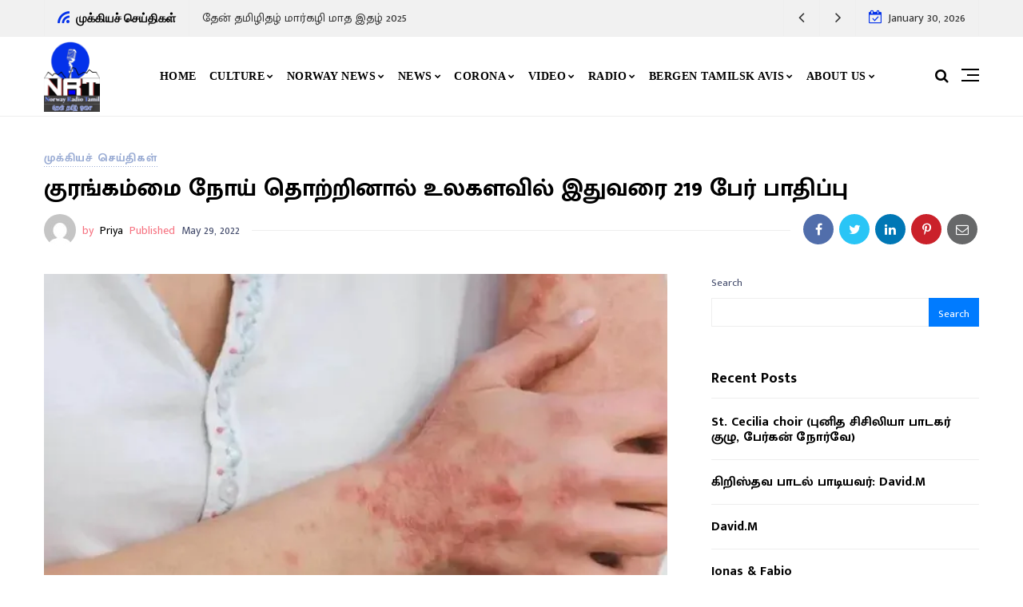

--- FILE ---
content_type: text/html; charset=UTF-8
request_url: https://norwayradiotamil.com/important-news/19595/
body_size: 21394
content:
<!doctype html>
<html lang="en-US">
<head>
	<meta charset="UTF-8" />
	<meta name="viewport" content="width=device-width, initial-scale=1" />
	<link rel="profile" href="https://gmpg.org/xfn/11" />
	<meta name='robots' content='index, follow, max-image-preview:large, max-snippet:-1, max-video-preview:-1' />

	<!-- This site is optimized with the Yoast SEO plugin v22.9 - https://yoast.com/wordpress/plugins/seo/ -->
	<title>குரங்கம்மை நோய் தொற்றினால் உலகளவில் இதுவரை 219 பேர் பாதிப்பு - Norway Radio Tamil</title>
	<link rel="canonical" href="https://norwayradiotamil.com/important-news/19595/" />
	<meta property="og:locale" content="en_US" />
	<meta property="og:type" content="article" />
	<meta property="og:title" content="குரங்கம்மை நோய் தொற்றினால் உலகளவில் இதுவரை 219 பேர் பாதிப்பு - Norway Radio Tamil" />
	<meta property="og:description" content="குரங்கம்மை நோய் தொற்றினால் உலகளவில் இதுவரை 219 பேர் பாதிக்கப்பட்டுள்ளதாக ஐரோப்பிய ஒன்றியம் தெரிவித்துள்ளது. பிரித்தானியாவில் இருந்து 71 பேரும், ஸ்பெயினில் இருந்து 51 பேரும், போர்த்துக்கலில் இருந்து 37 பேரும் கண்டுபிடிக்கப்பட்டுள்ளதாக வெளிநாட்டு ஊடகங்கள் செய்தி வெளியிட்டுள்ளன. குரங்கம்மை நோயின் பெரும்பாலான தொற்றுகள் ஆப்பிரிக்க கண்டத்தில் பதிவாகியுள்ளன. எனினும், இந்த வைரஸ் மக்களை பெரியளவில் பாதிக்காது என சுகாதாரத்துறை பிரிவினர் கூறுகின்றனர்." />
	<meta property="og:url" content="https://norwayradiotamil.com/important-news/19595/" />
	<meta property="og:site_name" content="Norway Radio Tamil" />
	<meta property="article:published_time" content="2022-05-29T05:13:00+00:00" />
	<meta property="og:image" content="https://norwayradiotamil.com/wp-content/uploads/2022/05/1-monkey-pox.jpg" />
	<meta property="og:image:width" content="620" />
	<meta property="og:image:height" content="350" />
	<meta property="og:image:type" content="image/jpeg" />
	<meta name="author" content="Priya" />
	<meta name="twitter:card" content="summary_large_image" />
	<meta name="twitter:label1" content="Written by" />
	<meta name="twitter:data1" content="Priya" />
	<script type="application/ld+json" class="yoast-schema-graph">{"@context":"https://schema.org","@graph":[{"@type":"WebPage","@id":"https://norwayradiotamil.com/important-news/19595/","url":"https://norwayradiotamil.com/important-news/19595/","name":"குரங்கம்மை நோய் தொற்றினால் உலகளவில் இதுவரை 219 பேர் பாதிப்பு - Norway Radio Tamil","isPartOf":{"@id":"https://norwayradiotamil.com/#website"},"primaryImageOfPage":{"@id":"https://norwayradiotamil.com/important-news/19595/#primaryimage"},"image":{"@id":"https://norwayradiotamil.com/important-news/19595/#primaryimage"},"thumbnailUrl":"https://i0.wp.com/norwayradiotamil.com/wp-content/uploads/2022/05/1-monkey-pox.jpg?fit=620%2C350&ssl=1","datePublished":"2022-05-29T05:13:00+00:00","dateModified":"2022-05-29T05:13:00+00:00","author":{"@id":"https://norwayradiotamil.com/#/schema/person/422214c40540c598a33575ea397cfae7"},"breadcrumb":{"@id":"https://norwayradiotamil.com/important-news/19595/#breadcrumb"},"inLanguage":"en-US","potentialAction":[{"@type":"ReadAction","target":["https://norwayradiotamil.com/important-news/19595/"]}]},{"@type":"ImageObject","inLanguage":"en-US","@id":"https://norwayradiotamil.com/important-news/19595/#primaryimage","url":"https://i0.wp.com/norwayradiotamil.com/wp-content/uploads/2022/05/1-monkey-pox.jpg?fit=620%2C350&ssl=1","contentUrl":"https://i0.wp.com/norwayradiotamil.com/wp-content/uploads/2022/05/1-monkey-pox.jpg?fit=620%2C350&ssl=1","width":620,"height":350},{"@type":"BreadcrumbList","@id":"https://norwayradiotamil.com/important-news/19595/#breadcrumb","itemListElement":[{"@type":"ListItem","position":1,"name":"Home","item":"https://norwayradiotamil.com/"},{"@type":"ListItem","position":2,"name":"குரங்கம்மை நோய் தொற்றினால் உலகளவில் இதுவரை 219 பேர் பாதிப்பு"}]},{"@type":"WebSite","@id":"https://norwayradiotamil.com/#website","url":"https://norwayradiotamil.com/","name":"Norway Radio Tamil","description":"தேன் தமிழ் ஓசை","potentialAction":[{"@type":"SearchAction","target":{"@type":"EntryPoint","urlTemplate":"https://norwayradiotamil.com/?s={search_term_string}"},"query-input":"required name=search_term_string"}],"inLanguage":"en-US"},{"@type":"Person","@id":"https://norwayradiotamil.com/#/schema/person/422214c40540c598a33575ea397cfae7","name":"Priya","image":{"@type":"ImageObject","inLanguage":"en-US","@id":"https://norwayradiotamil.com/#/schema/person/image/","url":"https://secure.gravatar.com/avatar/14dc70f627e2f35b5e84ad88d0ceacf1977a3025f6c68af619f6cd3284a68d5d?s=96&d=mm&r=g","contentUrl":"https://secure.gravatar.com/avatar/14dc70f627e2f35b5e84ad88d0ceacf1977a3025f6c68af619f6cd3284a68d5d?s=96&d=mm&r=g","caption":"Priya"},"sameAs":["https://norwayradiotamil.com"],"url":"https://norwayradiotamil.com/author/priyamatha/"}]}</script>
	<!-- / Yoast SEO plugin. -->


<link rel='dns-prefetch' href='//platform-api.sharethis.com' />
<link rel='dns-prefetch' href='//www.googletagmanager.com' />
<link rel='dns-prefetch' href='//stats.wp.com' />
<link rel='dns-prefetch' href='//fonts.googleapis.com' />
<link rel='dns-prefetch' href='//i0.wp.com' />
<link rel='dns-prefetch' href='//c0.wp.com' />
<link rel="alternate" type="application/rss+xml" title="Norway Radio Tamil &raquo; Feed" href="https://norwayradiotamil.com/feed/" />
<link rel="alternate" type="application/rss+xml" title="Norway Radio Tamil &raquo; Comments Feed" href="https://norwayradiotamil.com/comments/feed/" />
<link rel="alternate" type="application/rss+xml" title="Norway Radio Tamil &raquo; குரங்கம்மை நோய் தொற்றினால் உலகளவில் இதுவரை 219 பேர் பாதிப்பு Comments Feed" href="https://norwayradiotamil.com/important-news/19595/feed/" />
<link rel="alternate" title="oEmbed (JSON)" type="application/json+oembed" href="https://norwayradiotamil.com/wp-json/oembed/1.0/embed?url=https%3A%2F%2Fnorwayradiotamil.com%2Fimportant-news%2F19595%2F" />
<link rel="alternate" title="oEmbed (XML)" type="text/xml+oembed" href="https://norwayradiotamil.com/wp-json/oembed/1.0/embed?url=https%3A%2F%2Fnorwayradiotamil.com%2Fimportant-news%2F19595%2F&#038;format=xml" />
<style id='wp-img-auto-sizes-contain-inline-css' type='text/css'>
img:is([sizes=auto i],[sizes^="auto," i]){contain-intrinsic-size:3000px 1500px}
/*# sourceURL=wp-img-auto-sizes-contain-inline-css */
</style>
<style id='wp-emoji-styles-inline-css' type='text/css'>

	img.wp-smiley, img.emoji {
		display: inline !important;
		border: none !important;
		box-shadow: none !important;
		height: 1em !important;
		width: 1em !important;
		margin: 0 0.07em !important;
		vertical-align: -0.1em !important;
		background: none !important;
		padding: 0 !important;
	}
/*# sourceURL=wp-emoji-styles-inline-css */
</style>
<link rel='stylesheet' id='share-this-share-buttons-sticky-css' href='https://norwayradiotamil.com/wp-content/plugins/sharethis-share-buttons/css/mu-style.css?ver=1718801428' type='text/css' media='all' />
<link rel='stylesheet' id='select2-css' href='https://norwayradiotamil.com/wp-content/plugins/wp-radio/assets/vendor/select2/select2.min.css?ver=4.0.11' type='text/css' media='all' />
<link rel='stylesheet' id='dashicons-css' href='https://c0.wp.com/c/6.9/wp-includes/css/dashicons.min.css' type='text/css' media='all' />
<link rel='stylesheet' id='wp-radio-css' href='https://norwayradiotamil.com/wp-content/plugins/wp-radio/assets/css/frontend.css?ver=3.1.9' type='text/css' media='all' />
<link rel='stylesheet' id='nemesis-fonts-css' href='https://fonts.googleapis.com/css?family=Lato%3A%2C700%2C%2C400%7CNunito%3A%2C400%2C%2C700%7CMontserrat%3A%2C900%7COswald%3A%2C400%7Cnone%3A%2C700%2C%2C500&#038;subset=latin-ext&#038;display=swap' type='text/css' media='all' />
<link rel='stylesheet' id='animate-css' href='https://norwayradiotamil.com/wp-content/themes/nemesis/css/animate.min.css?ver=3.7.2' type='text/css' media='all' />
<link rel='stylesheet' id='fontawesome-css' href='https://norwayradiotamil.com/wp-content/themes/nemesis/css/fonts.css?ver=4.7.0' type='text/css' media='all' />
<link rel='stylesheet' id='bootstrap-css' href='https://norwayradiotamil.com/wp-content/themes/nemesis/css/bootstrap/bootstrap.min.css?ver=4.4.1' type='text/css' media='all' />
<link rel='stylesheet' id='nemesis-parent-style-css' href='https://norwayradiotamil.com/wp-content/themes/nemesis/style.css?ver=1.0.4' type='text/css' media='all' />
<link rel='stylesheet' id='nemesis-style-css' href='https://norwayradiotamil.com/wp-content/themes/nemesis-child/style.css?ver=1.0.0' type='text/css' media='all' />
<style id='nemesis-style-inline-css' type='text/css'>
:root {
    --heading-font-family: Lato;
    --heading-font-weight: 700;
    --heading_font_weight_light: 400;
    --body-font-weight: 400;
    --body-font-size: 13px;
    --container_width: 1200px;
    --color-1: #9aacd4;
    --color-2: #F8B195;
    --color-3: #58db0b;
    --color-4: #949ee5;
    --color-5: #ff9900;
    --color-6: #80c583;
    --color-7: #a350eb;
    --color-8: #c2b7cc;
    --color-9: #98f562;
    --color-10: #dcc4f1;
    --background-color-1: #f6f6f6;
    --background-color-2: #fff7f3;
    --header_ads_bg: #f2f5f7;
    --topbar-bg: #f1f1f1;
    --topbar-color: #333333;
    --topbar-font-size: calc(13px + 2px);
    --top_bar_title_color: #000000;
    --top_bar_icon_color: #0432ea;
    --top_bar_border_color: #eeeeee;
    --header_border_color: #eeeeee;
    --border-color: #eeeeee;
    --widget-title-bg: #e9ecff;
    --widget-title-border: #eeeeee;
    --widget-title-padding-left: 10px;
    --widget-title-padding-right: 10px;
    --nemesis_widget_title_color: #000000;
}
body {color: #444c6c;background: #ffffff;font-size: 13px;font-family: Nunito;font-weight: 400;}
.magazine-post-header .fbt-item-thumbnail .post-author-wrapper .fbt-post-avatar {border-color: #ffffff;}
.feed-view .card-text {font-size: 13px;font-family: Nunito;font-weight: 400;}
.page-view .entry-content p, .item-view .post-body, .post-author-box .nemesis-author-desc {color: #444c6c;font-size: calc(13px + 3px);font-weight: 400}
a {color: #000;font-weight: var(--heading-font-weight);}
.post-meta a:hover, .widget_recent_entries ul li a:hover, .outer-wrapper .widget_recent_entries ul li a:hover, .elementor-column .widget_recent_entries ul li a:hover, a:hover, .fbt-shape-title .fbt-cat-content .fbt-category .cat-link:hover, .fbt-item-post.format-image .format-without-img .fbt-cat-content .fbt-category .cat-link:hover, .magazine-post-caption .fbt-sc-caption .post-date-wrap .date-text, .magazine-post-caption .fbt-sc-caption .post-author-wrap .by-text {color: #f67280;}
a .fa,a .fab,a .fad,a .fal,a .far,a .fas {font-size: calc(13px + 5px);}
.magazine-post-caption .title-caption h1 {font-size: calc(48px + 8px);font-weight: 700;}
@media( max-width: 1200px ) {.magazine-post-caption .title-caption h1 {font-size: 48px;}}
@media( max-width: 767.98px ) {.magazine-post-caption .title-caption h1 {font-size: calc(48px - 18px);}}
@media( max-width: 419.98px ) {.magazine-post-caption .title-caption h1 {font-size: calc(48px - 25px);}}
.fbt-single-excerpt {font-size: calc(13px + 8px);color: #000000;}
@media ( max-width: 575.98px ) {.fbt-single-excerpt {font-size: calc(13px + 3px);line-height: 1.6;}}
.magazine-post-caption .fbt-sc-caption .post-author, .magazine-post-caption .fbt-sc-caption .post-date, .magazine-post-caption .fbt-sc-caption .date-text, .magazine-post-caption .fbt-sc-caption .by-text {font-size: calc(13px + 1px);}
.mag-container .magazine-posts .fbt-index-grid .post-meta, .mag-blog-pager .post-page-numbers {font-size: 13px ;}
.fbt-bottom-shape {background: #ffffff;}
.footer-wrapper {margin-top: 0;}
.slider-post-meta, .post-meta {font-family: Nunito;font-size: 13px;font-weight: 400;}
.cat-style-2 .fbt-category .cat-link, .mag-container .magazine-posts .fbt-index-grid .fbt-index-caption .fbt-cat-content .cat-link, .fbt-grid-slider3 .fbt-item-caption .fbt-cat-content .cat-link, .style-2 .cat-link, .magazine-carousel.fbt-featured--slider .fbt-cat-content .cat-link {font-family: Nunito;font-size: calc(13px - 2px);}
.sidebar-wrapper__content .sidenav-menu li,.navbar .nav-link, .sidebar-wrapper .widget_nav_menu .menu .menu-item a {font-family: none;font-size: 14px;font-weight: 700;text-transform: uppercase;}
.dropdown .dropdown-menu .dropdown-item {font-family: none;font-size: 12px;font-weight: 500;text-transform: uppercase;}
@media (min-width: 1200px){.navbar .dropdown-menu{border-top: 0px solid #47c3fb !important;}}
ul.dropdown-menu li > ul.dropdown-menu {top: calc(-10px + -0px);}
.mag-container .fbt-page-title .display-4, .fbt-shape-title .display-4, h1, h2, h3, h4, h5, h6, h1 a, h2 a, h3 a, h4 a, h5 a, h6 a, .h1, .h2, .h3, .h4, .h5, .h6, 
.outer-wrapper .recentcomments a, .main-content .recentcomments a,
.outer-wrapper .widget_recent_entries ul li a, .elementor-column .widget_recent_entries ul li a {color: #000000;font-weight: 700;}
.entry-content .has-drop-cap:not(:focus)::first-letter, .post-body .has-drop-cap:not(:focus)::first-letter {color: #000000;}
h1, h2, h3, h4, h5, h6, .h1, .h2, .h3, .h4, .h5, .h6 {font-family: Lato;overflow-wrap: break-word;}
.slider-item .fbt-post-caption::before {font-family: Lato;font-weight: 700;}
.card-columns .fbt-index-post.card {margin-bottom: calc(35px - 5px);}@media (min-width: 576px) {.card-columns {-webkit-column-gap: 35px;column-gap: 35px;}}
.card {-webkit-box-shadow: 0 15px 15px -10px rgba(23, 16, 159, 0.15);box-shadow: 0 15px 15px -10px rgba(23, 16, 159, 0.15);}
#page-wrapper {margin-top: 0;}
.navbar {margin-bottom: 0;}
@media (min-width: 1367px) {.fbt-shape-title .display-4 {font-size: 48px;}}
.fbt-featured--slider .slider-title {font-size: 60px;}
.fbt-big-title-text {font-family: Montserrat;font-weight: 900;}
.fbt-big-title-text .main-title .title-sec-text {font-family: Oswald;font-weight: 400;}
.fbt_main_title_wrapper {background: #f9f9f9;padding-top: 3rem;padding-bottom: 3rem;}
.archive-container .author-container {background: #f9f9f9;}
.magazine-view .mag-blog-pager .page-numbers {color: #000000;background: transparent;font-size: calc(13px + 2px);}
.magazine-view .mag-blog-pager .list-num-pagination.fbt-no-border .page-numbers {font-size: 13px;}
.magazine-view .mag-blog-pager .page-numbers.current, .magazine-view .mag-blog-pager .page-numbers:hover {background: transparent;}
.magazine-view .mag-blog-pager .list-num-pagination {border-color: #eeeeee;}
.sidebar-wrapper {width: 340px;left: -340px;}
@media ( max-width: 320px ) {.sidebar-wrapper {width: calc(340px - 50px);left: calc(-340px + 50px);}}
.navbar-brand img, .fbt-header-2 .fbt-site-logo { max-width: 65;}
h1, .h1 {font-size: 20px;}
h2, .h2 {font-size: 25px;}
.footer-menu .socialList .nav-link {padding: 0!important;width: 40px;height: 40px;line-height: 45px;text-align: center;border-radius: 2000px;margin: 0 2px;background: rgba(255, 255, 255, .2);}

/*# sourceURL=nemesis-style-inline-css */
</style>
<link rel='stylesheet' id='jetpack_css-css' href='https://c0.wp.com/p/jetpack/13.5.1/css/jetpack.css' type='text/css' media='all' />
<script type="text/javascript" src="//platform-api.sharethis.com/js/sharethis.js?ver=2.3.2#property=61db32fccb125900193f46e4&amp;product=inline-buttons&amp;source=sharethis-share-buttons-wordpress" id="share-this-share-buttons-mu-js"></script>
<script type="text/javascript" src="https://c0.wp.com/c/6.9/wp-includes/js/jquery/jquery.min.js" id="jquery-core-js"></script>
<script type="text/javascript" src="https://c0.wp.com/c/6.9/wp-includes/js/jquery/jquery-migrate.min.js" id="jquery-migrate-js"></script>

<!-- Google tag (gtag.js) snippet added by Site Kit -->

<!-- Google Analytics snippet added by Site Kit -->
<script type="text/javascript" src="https://www.googletagmanager.com/gtag/js?id=G-XS6ETQWCX1" id="google_gtagjs-js" async></script>
<script type="text/javascript" id="google_gtagjs-js-after">
/* <![CDATA[ */
window.dataLayer = window.dataLayer || [];function gtag(){dataLayer.push(arguments);}
gtag("set","linker",{"domains":["norwayradiotamil.com"]});
gtag("js", new Date());
gtag("set", "developer_id.dZTNiMT", true);
gtag("config", "G-XS6ETQWCX1");
//# sourceURL=google_gtagjs-js-after
/* ]]> */
</script>

<!-- End Google tag (gtag.js) snippet added by Site Kit -->
<link rel="https://api.w.org/" href="https://norwayradiotamil.com/wp-json/" /><link rel="alternate" title="JSON" type="application/json" href="https://norwayradiotamil.com/wp-json/wp/v2/posts/19595" /><link rel="EditURI" type="application/rsd+xml" title="RSD" href="https://norwayradiotamil.com/xmlrpc.php?rsd" />
<meta name="generator" content="WordPress 6.9" />
<link rel='shortlink' href='https://norwayradiotamil.com/?p=19595' />
<meta name="generator" content="Site Kit by Google 1.129.0" />		<meta property="og:type" content="article" />
										<meta property="og:image" content="https://i0.wp.com/norwayradiotamil.com/wp-content/uploads/2022/05/1-monkey-pox.jpg?resize=620%2C350&#038;ssl=1" />
		<meta name="twitter:image" content="https://i0.wp.com/norwayradiotamil.com/wp-content/uploads/2022/05/1-monkey-pox.jpg?resize=620%2C350&#038;ssl=1" />
				<meta property="og:url" content="https://norwayradiotamil.com/important-news/19595/" />
		<meta property="og:title" content="குரங்கம்மை நோய் தொற்றினால் உலகளவில் இதுவரை 219 பேர் பாதிப்பு" />
		<meta property="og:description" content="குரங்கம்மை நோய் தொற்றினால் உலகளவில் இதுவரை 219 பேர் பாதிக்கப்பட்டுள்ளதாக ஐரோப்பிய ஒன்றியம் தெரிவித்துள்ளது. பிரித்தானியாவில் இருந்து 71 பேரும், ஸ்பெயினில் இருந்து 51 பேரும், போர்த்துக்கலில் இருந்து 37 பேரும் கண்டுபிடிக்கப்பட்டுள்ளதாக வெளிநாட்டு ஊடகங்கள் செய்தி வெளியிட்டுள்ளன. குரங்கம்மை நோயின் பெரும்பாலான தொற்றுகள் ஆப்பிரிக்க கண்டத்தில் பதிவாகியுள்ளன. எனினும், இந்த வைரஸ் மக்களை பெரியளவில் பாதிக்காது என சுகாதாரத்துறை பிரிவினர் கூறுகின்றனர்." />
		<meta name="twitter:card" content="summary_large_image">
		<meta name="twitter:url" content="https://norwayradiotamil.com/important-news/19595/">
		<meta name="twitter:title" content="குரங்கம்மை நோய் தொற்றினால் உலகளவில் இதுவரை 219 பேர் பாதிப்பு">
		<meta name="twitter:description" content="குரங்கம்மை நோய் தொற்றினால் உலகளவில் இதுவரை 219 பேர் பாதிக்கப்பட்டுள்ளதாக ஐரோப்பிய ஒன்றியம் தெரிவித்துள்ளது. பிரித்தானியாவில் இருந்து 71 பேரும், ஸ்பெயினில் இருந்து 51 பேரும், போர்த்துக்கலில் இருந்து 37 பேரும் கண்டுபிடிக்கப்பட்டுள்ளதாக வெளிநாட்டு ஊடகங்கள் செய்தி வெளியிட்டுள்ளன. குரங்கம்மை நோயின் பெரும்பாலான தொற்றுகள் ஆப்பிரிக்க கண்டத்தில் பதிவாகியுள்ளன. எனினும், இந்த வைரஸ் மக்களை பெரியளவில் பாதிக்காது என சுகாதாரத்துறை பிரிவினர் கூறுகின்றனர்.">
				<style>img#wpstats{display:none}</style>
		<link rel="pingback" href="https://norwayradiotamil.com/xmlrpc.php"><meta name="generator" content="Elementor 3.22.1; features: e_optimized_assets_loading, e_optimized_css_loading, additional_custom_breakpoints; settings: css_print_method-external, google_font-enabled, font_display-auto">
<link rel="icon" href="https://i0.wp.com/norwayradiotamil.com/wp-content/uploads/2022/01/cropped-radiotamil-icon.png?fit=32%2C32&#038;ssl=1" sizes="32x32" />
<link rel="icon" href="https://i0.wp.com/norwayradiotamil.com/wp-content/uploads/2022/01/cropped-radiotamil-icon.png?fit=192%2C192&#038;ssl=1" sizes="192x192" />
<link rel="apple-touch-icon" href="https://i0.wp.com/norwayradiotamil.com/wp-content/uploads/2022/01/cropped-radiotamil-icon.png?fit=180%2C180&#038;ssl=1" />
<meta name="msapplication-TileImage" content="https://i0.wp.com/norwayradiotamil.com/wp-content/uploads/2022/01/cropped-radiotamil-icon.png?fit=270%2C270&#038;ssl=1" />
		<style type="text/css" id="wp-custom-css">
			.create-station-link a
{
	display:none !important;
	visibility:hidden;
}		</style>
			<script type="module" src="//samcloudmedia.spacial.com/webwidgets/widget/v6/sam-widgets/sam-widgets.esm.js"></script>
<style id='wp-block-heading-inline-css' type='text/css'>
h1:where(.wp-block-heading).has-background,h2:where(.wp-block-heading).has-background,h3:where(.wp-block-heading).has-background,h4:where(.wp-block-heading).has-background,h5:where(.wp-block-heading).has-background,h6:where(.wp-block-heading).has-background{padding:1.25em 2.375em}h1.has-text-align-left[style*=writing-mode]:where([style*=vertical-lr]),h1.has-text-align-right[style*=writing-mode]:where([style*=vertical-rl]),h2.has-text-align-left[style*=writing-mode]:where([style*=vertical-lr]),h2.has-text-align-right[style*=writing-mode]:where([style*=vertical-rl]),h3.has-text-align-left[style*=writing-mode]:where([style*=vertical-lr]),h3.has-text-align-right[style*=writing-mode]:where([style*=vertical-rl]),h4.has-text-align-left[style*=writing-mode]:where([style*=vertical-lr]),h4.has-text-align-right[style*=writing-mode]:where([style*=vertical-rl]),h5.has-text-align-left[style*=writing-mode]:where([style*=vertical-lr]),h5.has-text-align-right[style*=writing-mode]:where([style*=vertical-rl]),h6.has-text-align-left[style*=writing-mode]:where([style*=vertical-lr]),h6.has-text-align-right[style*=writing-mode]:where([style*=vertical-rl]){rotate:180deg}
/*# sourceURL=https://c0.wp.com/c/6.9/wp-includes/blocks/heading/style.min.css */
</style>
<style id='wp-block-latest-posts-inline-css' type='text/css'>
.wp-block-latest-posts{box-sizing:border-box}.wp-block-latest-posts.alignleft{margin-right:2em}.wp-block-latest-posts.alignright{margin-left:2em}.wp-block-latest-posts.wp-block-latest-posts__list{list-style:none}.wp-block-latest-posts.wp-block-latest-posts__list li{clear:both;overflow-wrap:break-word}.wp-block-latest-posts.is-grid{display:flex;flex-wrap:wrap}.wp-block-latest-posts.is-grid li{margin:0 1.25em 1.25em 0;width:100%}@media (min-width:600px){.wp-block-latest-posts.columns-2 li{width:calc(50% - .625em)}.wp-block-latest-posts.columns-2 li:nth-child(2n){margin-right:0}.wp-block-latest-posts.columns-3 li{width:calc(33.33333% - .83333em)}.wp-block-latest-posts.columns-3 li:nth-child(3n){margin-right:0}.wp-block-latest-posts.columns-4 li{width:calc(25% - .9375em)}.wp-block-latest-posts.columns-4 li:nth-child(4n){margin-right:0}.wp-block-latest-posts.columns-5 li{width:calc(20% - 1em)}.wp-block-latest-posts.columns-5 li:nth-child(5n){margin-right:0}.wp-block-latest-posts.columns-6 li{width:calc(16.66667% - 1.04167em)}.wp-block-latest-posts.columns-6 li:nth-child(6n){margin-right:0}}:root :where(.wp-block-latest-posts.is-grid){padding:0}:root :where(.wp-block-latest-posts.wp-block-latest-posts__list){padding-left:0}.wp-block-latest-posts__post-author,.wp-block-latest-posts__post-date{display:block;font-size:.8125em}.wp-block-latest-posts__post-excerpt,.wp-block-latest-posts__post-full-content{margin-bottom:1em;margin-top:.5em}.wp-block-latest-posts__featured-image a{display:inline-block}.wp-block-latest-posts__featured-image img{height:auto;max-width:100%;width:auto}.wp-block-latest-posts__featured-image.alignleft{float:left;margin-right:1em}.wp-block-latest-posts__featured-image.alignright{float:right;margin-left:1em}.wp-block-latest-posts__featured-image.aligncenter{margin-bottom:1em;text-align:center}
/*# sourceURL=https://c0.wp.com/c/6.9/wp-includes/blocks/latest-posts/style.min.css */
</style>
<style id='wp-block-search-inline-css' type='text/css'>
.wp-block-search__button{margin-left:10px;word-break:normal}.wp-block-search__button.has-icon{line-height:0}.wp-block-search__button svg{height:1.25em;min-height:24px;min-width:24px;width:1.25em;fill:currentColor;vertical-align:text-bottom}:where(.wp-block-search__button){border:1px solid #ccc;padding:6px 10px}.wp-block-search__inside-wrapper{display:flex;flex:auto;flex-wrap:nowrap;max-width:100%}.wp-block-search__label{width:100%}.wp-block-search.wp-block-search__button-only .wp-block-search__button{box-sizing:border-box;display:flex;flex-shrink:0;justify-content:center;margin-left:0;max-width:100%}.wp-block-search.wp-block-search__button-only .wp-block-search__inside-wrapper{min-width:0!important;transition-property:width}.wp-block-search.wp-block-search__button-only .wp-block-search__input{flex-basis:100%;transition-duration:.3s}.wp-block-search.wp-block-search__button-only.wp-block-search__searchfield-hidden,.wp-block-search.wp-block-search__button-only.wp-block-search__searchfield-hidden .wp-block-search__inside-wrapper{overflow:hidden}.wp-block-search.wp-block-search__button-only.wp-block-search__searchfield-hidden .wp-block-search__input{border-left-width:0!important;border-right-width:0!important;flex-basis:0;flex-grow:0;margin:0;min-width:0!important;padding-left:0!important;padding-right:0!important;width:0!important}:where(.wp-block-search__input){appearance:none;border:1px solid #949494;flex-grow:1;font-family:inherit;font-size:inherit;font-style:inherit;font-weight:inherit;letter-spacing:inherit;line-height:inherit;margin-left:0;margin-right:0;min-width:3rem;padding:8px;text-decoration:unset!important;text-transform:inherit}:where(.wp-block-search__button-inside .wp-block-search__inside-wrapper){background-color:#fff;border:1px solid #949494;box-sizing:border-box;padding:4px}:where(.wp-block-search__button-inside .wp-block-search__inside-wrapper) .wp-block-search__input{border:none;border-radius:0;padding:0 4px}:where(.wp-block-search__button-inside .wp-block-search__inside-wrapper) .wp-block-search__input:focus{outline:none}:where(.wp-block-search__button-inside .wp-block-search__inside-wrapper) :where(.wp-block-search__button){padding:4px 8px}.wp-block-search.aligncenter .wp-block-search__inside-wrapper{margin:auto}.wp-block[data-align=right] .wp-block-search.wp-block-search__button-only .wp-block-search__inside-wrapper{float:right}
/*# sourceURL=https://c0.wp.com/c/6.9/wp-includes/blocks/search/style.min.css */
</style>
<style id='wp-block-group-inline-css' type='text/css'>
.wp-block-group{box-sizing:border-box}:where(.wp-block-group.wp-block-group-is-layout-constrained){position:relative}
/*# sourceURL=https://c0.wp.com/c/6.9/wp-includes/blocks/group/style.min.css */
</style>
<style id='global-styles-inline-css' type='text/css'>
:root{--wp--preset--aspect-ratio--square: 1;--wp--preset--aspect-ratio--4-3: 4/3;--wp--preset--aspect-ratio--3-4: 3/4;--wp--preset--aspect-ratio--3-2: 3/2;--wp--preset--aspect-ratio--2-3: 2/3;--wp--preset--aspect-ratio--16-9: 16/9;--wp--preset--aspect-ratio--9-16: 9/16;--wp--preset--color--black: #000000;--wp--preset--color--cyan-bluish-gray: #abb8c3;--wp--preset--color--white: #ffffff;--wp--preset--color--pale-pink: #f78da7;--wp--preset--color--vivid-red: #cf2e2e;--wp--preset--color--luminous-vivid-orange: #ff6900;--wp--preset--color--luminous-vivid-amber: #fcb900;--wp--preset--color--light-green-cyan: #7bdcb5;--wp--preset--color--vivid-green-cyan: #00d084;--wp--preset--color--pale-cyan-blue: #8ed1fc;--wp--preset--color--vivid-cyan-blue: #0693e3;--wp--preset--color--vivid-purple: #9b51e0;--wp--preset--gradient--vivid-cyan-blue-to-vivid-purple: linear-gradient(135deg,rgb(6,147,227) 0%,rgb(155,81,224) 100%);--wp--preset--gradient--light-green-cyan-to-vivid-green-cyan: linear-gradient(135deg,rgb(122,220,180) 0%,rgb(0,208,130) 100%);--wp--preset--gradient--luminous-vivid-amber-to-luminous-vivid-orange: linear-gradient(135deg,rgb(252,185,0) 0%,rgb(255,105,0) 100%);--wp--preset--gradient--luminous-vivid-orange-to-vivid-red: linear-gradient(135deg,rgb(255,105,0) 0%,rgb(207,46,46) 100%);--wp--preset--gradient--very-light-gray-to-cyan-bluish-gray: linear-gradient(135deg,rgb(238,238,238) 0%,rgb(169,184,195) 100%);--wp--preset--gradient--cool-to-warm-spectrum: linear-gradient(135deg,rgb(74,234,220) 0%,rgb(151,120,209) 20%,rgb(207,42,186) 40%,rgb(238,44,130) 60%,rgb(251,105,98) 80%,rgb(254,248,76) 100%);--wp--preset--gradient--blush-light-purple: linear-gradient(135deg,rgb(255,206,236) 0%,rgb(152,150,240) 100%);--wp--preset--gradient--blush-bordeaux: linear-gradient(135deg,rgb(254,205,165) 0%,rgb(254,45,45) 50%,rgb(107,0,62) 100%);--wp--preset--gradient--luminous-dusk: linear-gradient(135deg,rgb(255,203,112) 0%,rgb(199,81,192) 50%,rgb(65,88,208) 100%);--wp--preset--gradient--pale-ocean: linear-gradient(135deg,rgb(255,245,203) 0%,rgb(182,227,212) 50%,rgb(51,167,181) 100%);--wp--preset--gradient--electric-grass: linear-gradient(135deg,rgb(202,248,128) 0%,rgb(113,206,126) 100%);--wp--preset--gradient--midnight: linear-gradient(135deg,rgb(2,3,129) 0%,rgb(40,116,252) 100%);--wp--preset--font-size--small: 13px;--wp--preset--font-size--medium: 20px;--wp--preset--font-size--large: 36px;--wp--preset--font-size--x-large: 42px;--wp--preset--spacing--20: 0.44rem;--wp--preset--spacing--30: 0.67rem;--wp--preset--spacing--40: 1rem;--wp--preset--spacing--50: 1.5rem;--wp--preset--spacing--60: 2.25rem;--wp--preset--spacing--70: 3.38rem;--wp--preset--spacing--80: 5.06rem;--wp--preset--shadow--natural: 6px 6px 9px rgba(0, 0, 0, 0.2);--wp--preset--shadow--deep: 12px 12px 50px rgba(0, 0, 0, 0.4);--wp--preset--shadow--sharp: 6px 6px 0px rgba(0, 0, 0, 0.2);--wp--preset--shadow--outlined: 6px 6px 0px -3px rgb(255, 255, 255), 6px 6px rgb(0, 0, 0);--wp--preset--shadow--crisp: 6px 6px 0px rgb(0, 0, 0);}:where(.is-layout-flex){gap: 0.5em;}:where(.is-layout-grid){gap: 0.5em;}body .is-layout-flex{display: flex;}.is-layout-flex{flex-wrap: wrap;align-items: center;}.is-layout-flex > :is(*, div){margin: 0;}body .is-layout-grid{display: grid;}.is-layout-grid > :is(*, div){margin: 0;}:where(.wp-block-columns.is-layout-flex){gap: 2em;}:where(.wp-block-columns.is-layout-grid){gap: 2em;}:where(.wp-block-post-template.is-layout-flex){gap: 1.25em;}:where(.wp-block-post-template.is-layout-grid){gap: 1.25em;}.has-black-color{color: var(--wp--preset--color--black) !important;}.has-cyan-bluish-gray-color{color: var(--wp--preset--color--cyan-bluish-gray) !important;}.has-white-color{color: var(--wp--preset--color--white) !important;}.has-pale-pink-color{color: var(--wp--preset--color--pale-pink) !important;}.has-vivid-red-color{color: var(--wp--preset--color--vivid-red) !important;}.has-luminous-vivid-orange-color{color: var(--wp--preset--color--luminous-vivid-orange) !important;}.has-luminous-vivid-amber-color{color: var(--wp--preset--color--luminous-vivid-amber) !important;}.has-light-green-cyan-color{color: var(--wp--preset--color--light-green-cyan) !important;}.has-vivid-green-cyan-color{color: var(--wp--preset--color--vivid-green-cyan) !important;}.has-pale-cyan-blue-color{color: var(--wp--preset--color--pale-cyan-blue) !important;}.has-vivid-cyan-blue-color{color: var(--wp--preset--color--vivid-cyan-blue) !important;}.has-vivid-purple-color{color: var(--wp--preset--color--vivid-purple) !important;}.has-black-background-color{background-color: var(--wp--preset--color--black) !important;}.has-cyan-bluish-gray-background-color{background-color: var(--wp--preset--color--cyan-bluish-gray) !important;}.has-white-background-color{background-color: var(--wp--preset--color--white) !important;}.has-pale-pink-background-color{background-color: var(--wp--preset--color--pale-pink) !important;}.has-vivid-red-background-color{background-color: var(--wp--preset--color--vivid-red) !important;}.has-luminous-vivid-orange-background-color{background-color: var(--wp--preset--color--luminous-vivid-orange) !important;}.has-luminous-vivid-amber-background-color{background-color: var(--wp--preset--color--luminous-vivid-amber) !important;}.has-light-green-cyan-background-color{background-color: var(--wp--preset--color--light-green-cyan) !important;}.has-vivid-green-cyan-background-color{background-color: var(--wp--preset--color--vivid-green-cyan) !important;}.has-pale-cyan-blue-background-color{background-color: var(--wp--preset--color--pale-cyan-blue) !important;}.has-vivid-cyan-blue-background-color{background-color: var(--wp--preset--color--vivid-cyan-blue) !important;}.has-vivid-purple-background-color{background-color: var(--wp--preset--color--vivid-purple) !important;}.has-black-border-color{border-color: var(--wp--preset--color--black) !important;}.has-cyan-bluish-gray-border-color{border-color: var(--wp--preset--color--cyan-bluish-gray) !important;}.has-white-border-color{border-color: var(--wp--preset--color--white) !important;}.has-pale-pink-border-color{border-color: var(--wp--preset--color--pale-pink) !important;}.has-vivid-red-border-color{border-color: var(--wp--preset--color--vivid-red) !important;}.has-luminous-vivid-orange-border-color{border-color: var(--wp--preset--color--luminous-vivid-orange) !important;}.has-luminous-vivid-amber-border-color{border-color: var(--wp--preset--color--luminous-vivid-amber) !important;}.has-light-green-cyan-border-color{border-color: var(--wp--preset--color--light-green-cyan) !important;}.has-vivid-green-cyan-border-color{border-color: var(--wp--preset--color--vivid-green-cyan) !important;}.has-pale-cyan-blue-border-color{border-color: var(--wp--preset--color--pale-cyan-blue) !important;}.has-vivid-cyan-blue-border-color{border-color: var(--wp--preset--color--vivid-cyan-blue) !important;}.has-vivid-purple-border-color{border-color: var(--wp--preset--color--vivid-purple) !important;}.has-vivid-cyan-blue-to-vivid-purple-gradient-background{background: var(--wp--preset--gradient--vivid-cyan-blue-to-vivid-purple) !important;}.has-light-green-cyan-to-vivid-green-cyan-gradient-background{background: var(--wp--preset--gradient--light-green-cyan-to-vivid-green-cyan) !important;}.has-luminous-vivid-amber-to-luminous-vivid-orange-gradient-background{background: var(--wp--preset--gradient--luminous-vivid-amber-to-luminous-vivid-orange) !important;}.has-luminous-vivid-orange-to-vivid-red-gradient-background{background: var(--wp--preset--gradient--luminous-vivid-orange-to-vivid-red) !important;}.has-very-light-gray-to-cyan-bluish-gray-gradient-background{background: var(--wp--preset--gradient--very-light-gray-to-cyan-bluish-gray) !important;}.has-cool-to-warm-spectrum-gradient-background{background: var(--wp--preset--gradient--cool-to-warm-spectrum) !important;}.has-blush-light-purple-gradient-background{background: var(--wp--preset--gradient--blush-light-purple) !important;}.has-blush-bordeaux-gradient-background{background: var(--wp--preset--gradient--blush-bordeaux) !important;}.has-luminous-dusk-gradient-background{background: var(--wp--preset--gradient--luminous-dusk) !important;}.has-pale-ocean-gradient-background{background: var(--wp--preset--gradient--pale-ocean) !important;}.has-electric-grass-gradient-background{background: var(--wp--preset--gradient--electric-grass) !important;}.has-midnight-gradient-background{background: var(--wp--preset--gradient--midnight) !important;}.has-small-font-size{font-size: var(--wp--preset--font-size--small) !important;}.has-medium-font-size{font-size: var(--wp--preset--font-size--medium) !important;}.has-large-font-size{font-size: var(--wp--preset--font-size--large) !important;}.has-x-large-font-size{font-size: var(--wp--preset--font-size--x-large) !important;}
/*# sourceURL=global-styles-inline-css */
</style>
</head>
<body class="wp-singular post-template-default single single-post postid-19595 single-format-standard wp-embed-responsive wp-theme-nemesis wp-child-theme-nemesis-child theme-nemesis fbt-footer-customizer-no-shape nemesis-magazine magazine-widget-title has-mobile-menu elementor-default elementor-kit-6">
	


	<div id="fbt-content-overlay" class="active-sidebar-overlay"></div>
		<div class="main_search_form">
		<form role="search" method="get" id="search" class="search-form" action="https://norwayradiotamil.com/" ><div class="input">
	<input type="text" class="search" placeholder="Search..." value="" name="s" />
	<button type="submit" class="submit fa fa-search"></button></div><button id="close" type="reset" value="">×</button>
</form>	</div>
		<div id="page-wrapper" class="magazine-view item-view">
		<header class="header-section">
            <div class="fbt-top-bar">
    <div class="container">
        <div class="top-bar-inner">
            <div class="fbt-ticker-wrapper">
                <div class="fbt-ticker">
                                        <div id="tickerCarousel" class="fbt-ticker-slide carousel slide" data-ride="carousel">
                                                <div class="tt-wrapper">
                            <span class="ticker-title"><i class="fa fa-rss"></i> <span>முக்கியச் செய்திகள்</span></span>
                        </div>
                        <div class="carousel-inner">
                                                                                            <div class="carousel-item active">
                                                                    <div class="post-content">
                                        <span class="post-title"><a href="https://norwayradiotamil.com/important-news/26166/">தேன் தமிழிதழ் மார்கழி மாத இதழ் 2025</a></span>
                                    </div>
                                </div>
                                                                                            <div class="carousel-item">
                                                                    <div class="post-content">
                                        <span class="post-title"><a href="https://norwayradiotamil.com/important-news/26111/">தேன் தமிழிதழ் கார்த்திகை மாத இதழ் 2025</a></span>
                                    </div>
                                </div>
                                                                                            <div class="carousel-item">
                                                                    <div class="post-content">
                                        <span class="post-title"><a href="https://norwayradiotamil.com/important-news/26102/">தேன் தமிழிதழ் ஆவணி மாத இதழ் 2025</a></span>
                                    </div>
                                </div>
                                                                                            <div class="carousel-item">
                                                                    <div class="post-content">
                                        <span class="post-title"><a href="https://norwayradiotamil.com/thean-tamil-magazine/26090/">தேன் தமிழிதழ் ஆனி மாத இதழ் 2025</a></span>
                                    </div>
                                </div>
                                                                                            <div class="carousel-item">
                                                                    <div class="post-content">
                                        <span class="post-title"><a href="https://norwayradiotamil.com/important-news/26054/">மலையில் வீழ்ந்த துளிகள் (தவக்கால ஆற்றுகை) 12.04.2025 நிழற் படங்கள்</a></span>
                                    </div>
                                </div>
                                                    </div> 
                                                <div class="fbt-control-wrapper d-lg-block d-none">
                            <div class="fbt-ticker-control d-flex">
                                <a class="fbt-control-prev control" href="#tickerCarousel" role="button" data-slide="prev">
                                    <i class="fa fa-angle-left"></i>
                                </a>
                                <a class="fbt-control-next control" href="#tickerCarousel" role="button" data-slide="next">
                                    <i class="fa fa-angle-right"></i>
                                </a>
                            </div>
                        </div>
                                            </div>
                                    </div>
            </div>
                        <div class="fbt-header-date">
                <span class="date-today">
                    <i class="fa fa-calendar-check-o" aria-hidden="true"></i>
                    January 30, 2026                </span>
            </div>
                    </div>
    </div>
</div><!-- .fbt-top-bar end -->                                        <nav id="header-wrapper" class="navbar navbar-expand-xl navbar-fbt fbt-nav-skin fbt_sticky_nav">
        <div class="container clearfix">
            <div class="navbar-brand order-1 order-xl-1 mr-auto">
                <a href="https://norwayradiotamil.com/">
                                        <img class="fbt-standart-logo" src="https://norwayradiotamil.com/wp-content/uploads/2021/12/radiotamil-logo.png" alt="தேன் தமிழ் ஓசை" />
                                                    <img class="fbt-scrolling-logo" src="https://norwayradiotamil.com/wp-content/uploads/2021/12/radiotamil-logo.png" alt="தேன் தமிழ் ஓசை" />
    </a>            </div>
            <div class="header-buttons order-2 order-xl-3">
                                                <span class="fa fa-search navbar-search search-trigger"></span>
                                                <span class="fbt-sidenav active">
                    <span class="fbt-menu-bars"><span class="menu-bar"></span></span>
                </span>
                            </div>
            <div id="navbar-menu" class="collapse navbar-collapse order-3 order-xl-2 clearfix"><ul id="main-menu" class="navbar-nav m-auto"><li id="menu-item-76" class="menu-item menu-item-type-post_type menu-item-object-page menu-item-home menu-item-76 nav-item"><a href="https://norwayradiotamil.com/" class="nav-link">Home</a></li>
<li id="menu-item-1717" class="menu-item menu-item-type-taxonomy menu-item-object-category menu-item-1717 nav-item fbt-megamenu dropdown"><a href="https://norwayradiotamil.com/category/performances/" class="dropdown-toggle nav-link">Culture</a><div class="sub-mega-grid dropdown-menu depth-0"><div class="container-fluid"><div class="fbt-mega-grid"><div class="fbt-mega-item"><div class="fbt-mega-thumbnail radius-10"><a href="https://norwayradiotamil.com/performances/%e0%ae%89%e0%ae%b0%e0%af%88%e0%ae%af%e0%ae%be%e0%ae%9f%e0%ae%b2%e0%af%8d/26082/"><img width="350" height="210" src="https://i0.wp.com/norwayradiotamil.com/wp-content/uploads/2025/04/778793db-c6d4-4ef1-b9f5-c2f0b1a1c3532.jpeg?resize=350%2C210&amp;ssl=1" class="attachment-nemesis-mega-menu size-nemesis-mega-menu wp-post-image" alt="" decoding="async" srcset="https://i0.wp.com/norwayradiotamil.com/wp-content/uploads/2025/04/778793db-c6d4-4ef1-b9f5-c2f0b1a1c3532.jpeg?resize=350%2C210&amp;ssl=1 350w, https://i0.wp.com/norwayradiotamil.com/wp-content/uploads/2025/04/778793db-c6d4-4ef1-b9f5-c2f0b1a1c3532.jpeg?resize=750%2C450&amp;ssl=1 750w, https://i0.wp.com/norwayradiotamil.com/wp-content/uploads/2025/04/778793db-c6d4-4ef1-b9f5-c2f0b1a1c3532.jpeg?resize=965%2C576&amp;ssl=1 965w, https://i0.wp.com/norwayradiotamil.com/wp-content/uploads/2025/04/778793db-c6d4-4ef1-b9f5-c2f0b1a1c3532.jpeg?zoom=2&amp;resize=350%2C210&amp;ssl=1 700w" sizes="(max-width: 350px) 100vw, 350px" /></a><span class="post-format-icon link-icon"><i class="fa fa-link"></i></span></div><div class="title-caption"><h6 class="mega"><a href="https://norwayradiotamil.com/performances/%e0%ae%89%e0%ae%b0%e0%af%88%e0%ae%af%e0%ae%be%e0%ae%9f%e0%ae%b2%e0%af%8d/26082/">அரங்க ஆற்றுகை விமர்சனம்</a></h6><div class="post-meta"><span class="post-author"><a href="https://norwayradiotamil.com/author/manager/">Norway Radio Tamil</a></span><span class="post-date published">April 26, 2025</span></div></div></div><div class="fbt-mega-item"><div class="fbt-mega-thumbnail radius-10"><a href="https://norwayradiotamil.com/coronavirus/26033/"><img width="89" height="79" src="https://i0.wp.com/norwayradiotamil.com/wp-content/uploads/2024/06/audio_icon-ok.jpg?resize=89%2C79&amp;ssl=1" class="attachment-nemesis-mega-menu size-nemesis-mega-menu wp-post-image" alt="" decoding="async" /></a><span class="post-format-icon"><i class="fa fa-volume-up"></i></span></div><div class="title-caption"><h6 class="mega"><a href="https://norwayradiotamil.com/coronavirus/26033/">sosiale medier 10</a></h6><div class="post-meta"><span class="post-author"><a href="https://norwayradiotamil.com/author/manager/">Norway Radio Tamil</a></span><span class="post-date published">November 28, 2024</span></div></div></div><div class="fbt-mega-item"><div class="fbt-mega-thumbnail radius-10"><a href="https://norwayradiotamil.com/politics/25878/"><img width="350" height="210" src="https://i0.wp.com/norwayradiotamil.com/wp-content/uploads/2023/01/ukraine-1.jpg?resize=350%2C210&amp;ssl=1" class="attachment-nemesis-mega-menu size-nemesis-mega-menu wp-post-image" alt="" decoding="async" srcset="https://i0.wp.com/norwayradiotamil.com/wp-content/uploads/2023/01/ukraine-1.jpg?w=680&amp;ssl=1 680w, https://i0.wp.com/norwayradiotamil.com/wp-content/uploads/2023/01/ukraine-1.jpg?resize=300%2C180&amp;ssl=1 300w, https://i0.wp.com/norwayradiotamil.com/wp-content/uploads/2023/01/ukraine-1.jpg?resize=350%2C210&amp;ssl=1 350w" sizes="(max-width: 350px) 100vw, 350px" /></a><span class="post-format-icon video-icon"><i class="fa fa-play"></i></span></div><div class="title-caption"><h6 class="mega"><a href="https://norwayradiotamil.com/politics/25878/">முள்ளிவாய்க்கால் இன அழிப்பு 15ம் ஆண்டு</a></h6><div class="post-meta"><span class="post-author"><a href="https://norwayradiotamil.com/author/manager/">Norway Radio Tamil</a></span><span class="post-date published">May 8, 2024</span></div></div></div><div class="fbt-mega-item"><div class="fbt-mega-thumbnail radius-10"><a href="https://norwayradiotamil.com/news/25848/"><img width="350" height="210" src="https://i0.wp.com/norwayradiotamil.com/wp-content/uploads/2024/02/IMG_2840-converted.png?resize=350%2C210&amp;ssl=1" class="attachment-nemesis-mega-menu size-nemesis-mega-menu wp-post-image" alt="" decoding="async" srcset="https://i0.wp.com/norwayradiotamil.com/wp-content/uploads/2024/02/IMG_2840-converted.png?resize=350%2C210&amp;ssl=1 350w, https://i0.wp.com/norwayradiotamil.com/wp-content/uploads/2024/02/IMG_2840-converted.png?resize=750%2C450&amp;ssl=1 750w, https://i0.wp.com/norwayradiotamil.com/wp-content/uploads/2024/02/IMG_2840-converted.png?zoom=2&amp;resize=350%2C210&amp;ssl=1 700w, https://i0.wp.com/norwayradiotamil.com/wp-content/uploads/2024/02/IMG_2840-converted.png?zoom=3&amp;resize=350%2C210&amp;ssl=1 1050w" sizes="(max-width: 350px) 100vw, 350px" /></a></div><div class="title-caption"><h6 class="mega"><a href="https://norwayradiotamil.com/news/25848/">Bergen Vest sk விளையாட்டு கழக பொறுப்பாளர்கள், வீரர்கள் உடனான சந்திப்பு</a></h6><div class="post-meta"><span class="post-author"><a href="https://norwayradiotamil.com/author/manager/">Norway Radio Tamil</a></span><span class="post-date published">February 11, 2024</span></div></div></div><div class="fbt-mega-item"><div class="fbt-mega-thumbnail radius-10"><a href="https://norwayradiotamil.com/performances/%e0%ae%89%e0%ae%b0%e0%af%88%e0%ae%af%e0%ae%be%e0%ae%9f%e0%ae%b2%e0%af%8d/25833/"></a><span class="post-format-icon"><i class="fa fa-volume-up"></i></span></div><div class="title-caption"><h6 class="mega"><a href="https://norwayradiotamil.com/performances/%e0%ae%89%e0%ae%b0%e0%af%88%e0%ae%af%e0%ae%be%e0%ae%9f%e0%ae%b2%e0%af%8d/25833/">Mobbing paneldebat பகிடி வதை</a></h6><div class="post-meta"><span class="post-author"><a href="https://norwayradiotamil.com/author/manager/">Norway Radio Tamil</a></span><span class="post-date published">December 13, 2023</span></div></div></div></div></div></div></li>
<li id="menu-item-16816" class="menu-item menu-item-type-taxonomy menu-item-object-category menu-item-16816 nav-item fbt-megamenu dropdown"><a href="https://norwayradiotamil.com/category/norway-news/" class="dropdown-toggle nav-link">Norway news</a><div class="sub-mega-grid dropdown-menu depth-0"><div class="container-fluid"><div class="fbt-mega-grid"><div class="fbt-mega-item"><div class="fbt-mega-thumbnail radius-10"><a href="https://norwayradiotamil.com/important-news/25955/"><img width="350" height="210" src="https://i0.wp.com/norwayradiotamil.com/wp-content/uploads/2024/07/standard_udi.png?resize=350%2C210&amp;ssl=1" class="attachment-nemesis-mega-menu size-nemesis-mega-menu wp-post-image" alt="" decoding="async" srcset="https://i0.wp.com/norwayradiotamil.com/wp-content/uploads/2024/07/standard_udi.png?resize=350%2C210&amp;ssl=1 350w, https://i0.wp.com/norwayradiotamil.com/wp-content/uploads/2024/07/standard_udi.png?resize=750%2C450&amp;ssl=1 750w, https://i0.wp.com/norwayradiotamil.com/wp-content/uploads/2024/07/standard_udi.png?zoom=2&amp;resize=350%2C210&amp;ssl=1 700w" sizes="(max-width: 350px) 100vw, 350px" /></a><span class="post-format-icon link-icon"><i class="fa fa-link"></i></span></div><div class="title-caption"><h6 class="mega"><a href="https://norwayradiotamil.com/important-news/25955/">பாலஸ்தீன மருத்துவ மாணவர்கள் நோர்வேயில் கல்விகற்க UDI அனுமதி மறுப்பு</a></h6><div class="post-meta"><span class="post-author"><a href="https://norwayradiotamil.com/author/manager/">Norway Radio Tamil</a></span><span class="post-date published">July 25, 2024</span></div></div></div><div class="fbt-mega-item"><div class="fbt-mega-thumbnail radius-10"><a href="https://norwayradiotamil.com/world-news/25934/"><img width="350" height="210" src="https://i0.wp.com/norwayradiotamil.com/wp-content/uploads/2024/06/audio-file-types-17-ok-1.jpg?resize=350%2C210&amp;ssl=1" class="attachment-nemesis-mega-menu size-nemesis-mega-menu wp-post-image" alt="" decoding="async" srcset="https://i0.wp.com/norwayradiotamil.com/wp-content/uploads/2024/06/audio-file-types-17-ok-1.jpg?resize=350%2C210&amp;ssl=1 350w, https://i0.wp.com/norwayradiotamil.com/wp-content/uploads/2024/06/audio-file-types-17-ok-1.jpg?resize=750%2C450&amp;ssl=1 750w, https://i0.wp.com/norwayradiotamil.com/wp-content/uploads/2024/06/audio-file-types-17-ok-1.jpg?zoom=2&amp;resize=350%2C210&amp;ssl=1 700w" sizes="(max-width: 350px) 100vw, 350px" /></a><span class="post-format-icon"><i class="fa fa-volume-up"></i></span></div><div class="title-caption"><h6 class="mega"><a href="https://norwayradiotamil.com/world-news/25934/">ஐரோப்பிய ஒன்றிய தேர்தல் நடந்தது என்ன?</a></h6><div class="post-meta"><span class="post-author"><a href="https://norwayradiotamil.com/author/manager/">Norway Radio Tamil</a></span><span class="post-date published">June 22, 2024</span></div></div></div><div class="fbt-mega-item"><div class="fbt-mega-thumbnail radius-10"><a href="https://norwayradiotamil.com/performances/%e0%ae%89%e0%ae%b0%e0%af%88%e0%ae%af%e0%ae%be%e0%ae%9f%e0%ae%b2%e0%af%8d/25833/"></a><span class="post-format-icon"><i class="fa fa-volume-up"></i></span></div><div class="title-caption"><h6 class="mega"><a href="https://norwayradiotamil.com/performances/%e0%ae%89%e0%ae%b0%e0%af%88%e0%ae%af%e0%ae%be%e0%ae%9f%e0%ae%b2%e0%af%8d/25833/">Mobbing paneldebat பகிடி வதை</a></h6><div class="post-meta"><span class="post-author"><a href="https://norwayradiotamil.com/author/manager/">Norway Radio Tamil</a></span><span class="post-date published">December 13, 2023</span></div></div></div><div class="fbt-mega-item"><div class="fbt-mega-thumbnail radius-10"><a href="https://norwayradiotamil.com/performances/%e0%ae%89%e0%ae%b0%e0%af%88%e0%ae%af%e0%ae%be%e0%ae%9f%e0%ae%b2%e0%af%8d/25830/"></a><span class="post-format-icon"><i class="fa fa-volume-up"></i></span></div><div class="title-caption"><h6 class="mega"><a href="https://norwayradiotamil.com/performances/%e0%ae%89%e0%ae%b0%e0%af%88%e0%ae%af%e0%ae%be%e0%ae%9f%e0%ae%b2%e0%af%8d/25830/">Mobbing3 பகிடி வதை</a></h6><div class="post-meta"><span class="post-author"><a href="https://norwayradiotamil.com/author/manager/">Norway Radio Tamil</a></span><span class="post-date published">December 13, 2023</span></div></div></div><div class="fbt-mega-item"><div class="fbt-mega-thumbnail radius-10"><a href="https://norwayradiotamil.com/performances/%e0%ae%89%e0%ae%b0%e0%af%88%e0%ae%af%e0%ae%be%e0%ae%9f%e0%ae%b2%e0%af%8d/25827/"></a><span class="post-format-icon"><i class="fa fa-volume-up"></i></span></div><div class="title-caption"><h6 class="mega"><a href="https://norwayradiotamil.com/performances/%e0%ae%89%e0%ae%b0%e0%af%88%e0%ae%af%e0%ae%be%e0%ae%9f%e0%ae%b2%e0%af%8d/25827/">Mobbing2 பகிடி வதை</a></h6><div class="post-meta"><span class="post-author"><a href="https://norwayradiotamil.com/author/manager/">Norway Radio Tamil</a></span><span class="post-date published">December 13, 2023</span></div></div></div></div></div></div></li>
<li id="menu-item-13266" class="menu-item menu-item-type-taxonomy menu-item-object-category menu-item-13266 nav-item fbt-megamenu dropdown"><a href="https://norwayradiotamil.com/category/news/" class="dropdown-toggle nav-link">News</a><div class="sub-mega-grid dropdown-menu depth-0"><div class="container-fluid"><div class="fbt-mega-grid"><div class="fbt-mega-item"><div class="fbt-mega-thumbnail radius-10"><a href="https://norwayradiotamil.com/coronavirus/26033/"><img width="89" height="79" src="https://i0.wp.com/norwayradiotamil.com/wp-content/uploads/2024/06/audio_icon-ok.jpg?resize=89%2C79&amp;ssl=1" class="attachment-nemesis-mega-menu size-nemesis-mega-menu wp-post-image" alt="" decoding="async" /></a><span class="post-format-icon"><i class="fa fa-volume-up"></i></span></div><div class="title-caption"><h6 class="mega"><a href="https://norwayradiotamil.com/coronavirus/26033/">sosiale medier 10</a></h6><div class="post-meta"><span class="post-author"><a href="https://norwayradiotamil.com/author/manager/">Norway Radio Tamil</a></span><span class="post-date published">November 28, 2024</span></div></div></div><div class="fbt-mega-item"><div class="fbt-mega-thumbnail radius-10"><a href="https://norwayradiotamil.com/news/25848/"><img width="350" height="210" src="https://i0.wp.com/norwayradiotamil.com/wp-content/uploads/2024/02/IMG_2840-converted.png?resize=350%2C210&amp;ssl=1" class="attachment-nemesis-mega-menu size-nemesis-mega-menu wp-post-image" alt="" decoding="async" srcset="https://i0.wp.com/norwayradiotamil.com/wp-content/uploads/2024/02/IMG_2840-converted.png?resize=350%2C210&amp;ssl=1 350w, https://i0.wp.com/norwayradiotamil.com/wp-content/uploads/2024/02/IMG_2840-converted.png?resize=750%2C450&amp;ssl=1 750w, https://i0.wp.com/norwayradiotamil.com/wp-content/uploads/2024/02/IMG_2840-converted.png?zoom=2&amp;resize=350%2C210&amp;ssl=1 700w, https://i0.wp.com/norwayradiotamil.com/wp-content/uploads/2024/02/IMG_2840-converted.png?zoom=3&amp;resize=350%2C210&amp;ssl=1 1050w" sizes="(max-width: 350px) 100vw, 350px" /></a></div><div class="title-caption"><h6 class="mega"><a href="https://norwayradiotamil.com/news/25848/">Bergen Vest sk விளையாட்டு கழக பொறுப்பாளர்கள், வீரர்கள் உடனான சந்திப்பு</a></h6><div class="post-meta"><span class="post-author"><a href="https://norwayradiotamil.com/author/manager/">Norway Radio Tamil</a></span><span class="post-date published">February 11, 2024</span></div></div></div><div class="fbt-mega-item"><div class="fbt-mega-thumbnail radius-10"><a href="https://norwayradiotamil.com/politics/25674/"><img width="350" height="210" src="https://i0.wp.com/norwayradiotamil.com/wp-content/uploads/2023/08/embassy.jpg?resize=350%2C210&amp;ssl=1" class="attachment-nemesis-mega-menu size-nemesis-mega-menu wp-post-image" alt="" decoding="async" srcset="https://i0.wp.com/norwayradiotamil.com/wp-content/uploads/2023/08/embassy.jpg?resize=350%2C210&amp;ssl=1 350w, https://i0.wp.com/norwayradiotamil.com/wp-content/uploads/2023/08/embassy.jpg?resize=750%2C450&amp;ssl=1 750w, https://i0.wp.com/norwayradiotamil.com/wp-content/uploads/2023/08/embassy.jpg?zoom=2&amp;resize=350%2C210&amp;ssl=1 700w" sizes="(max-width: 350px) 100vw, 350px" /></a></div><div class="title-caption"><h6 class="mega"><a href="https://norwayradiotamil.com/politics/25674/">Royal Norwegian Embassy Sri Lankaவில் மூடப்பட்டுள்ளது.</a></h6><div class="post-meta"><span class="post-author"><a href="https://norwayradiotamil.com/author/manager/">Norway Radio Tamil</a></span><span class="post-date published">August 29, 2023</span></div></div></div><div class="fbt-mega-item"><div class="fbt-mega-thumbnail radius-10"><a href="https://norwayradiotamil.com/news/25407/"><img width="350" height="210" src="https://i0.wp.com/norwayradiotamil.com/wp-content/uploads/2023/07/frace.jpg?resize=350%2C210&amp;ssl=1" class="attachment-nemesis-mega-menu size-nemesis-mega-menu wp-post-image" alt="" decoding="async" /></a></div><div class="title-caption"><h6 class="mega"><a href="https://norwayradiotamil.com/news/25407/">கட்டுக்குள் வருமா வன்முறை ? 2,400 பேர் கைது: அதிபருக்கு நெருக்கடி</a></h6><div class="post-meta"><span class="post-author"><a href="https://norwayradiotamil.com/author/priyamatha/">Priya</a></span><span class="post-date published">July 2, 2023</span></div></div></div><div class="fbt-mega-item"><div class="fbt-mega-thumbnail radius-10"><a href="https://norwayradiotamil.com/news/25404/"><img width="350" height="210" src="https://i0.wp.com/norwayradiotamil.com/wp-content/uploads/2023/07/skynews-france-paris-protests_6201943.jpg?resize=350%2C210&amp;ssl=1" class="attachment-nemesis-mega-menu size-nemesis-mega-menu wp-post-image" alt="" decoding="async" srcset="https://i0.wp.com/norwayradiotamil.com/wp-content/uploads/2023/07/skynews-france-paris-protests_6201943.jpg?resize=350%2C210&amp;ssl=1 350w, https://i0.wp.com/norwayradiotamil.com/wp-content/uploads/2023/07/skynews-france-paris-protests_6201943.jpg?zoom=2&amp;resize=350%2C210&amp;ssl=1 700w" sizes="(max-width: 350px) 100vw, 350px" /></a></div><div class="title-caption"><h6 class="mega"><a href="https://norwayradiotamil.com/news/25404/">பிரான்சில் பெரும் கலவரம் வாகனங்களுக்கு தீ வைப்பு</a></h6><div class="post-meta"><span class="post-author"><a href="https://norwayradiotamil.com/author/priyamatha/">Priya</a></span><span class="post-date published">July 2, 2023</span></div></div></div></div></div></div></li>
<li id="menu-item-14165" class="menu-item menu-item-type-taxonomy menu-item-object-category menu-item-14165 nav-item fbt-megamenu dropdown"><a href="https://norwayradiotamil.com/category/coronavirus/" class="dropdown-toggle nav-link">Corona</a><div class="sub-mega-grid dropdown-menu depth-0"><div class="container-fluid"><div class="fbt-mega-grid"><div class="fbt-mega-item"><div class="fbt-mega-thumbnail radius-10"><a href="https://norwayradiotamil.com/coronavirus/26033/"><img width="89" height="79" src="https://i0.wp.com/norwayradiotamil.com/wp-content/uploads/2024/06/audio_icon-ok.jpg?resize=89%2C79&amp;ssl=1" class="attachment-nemesis-mega-menu size-nemesis-mega-menu wp-post-image" alt="" decoding="async" /></a><span class="post-format-icon"><i class="fa fa-volume-up"></i></span></div><div class="title-caption"><h6 class="mega"><a href="https://norwayradiotamil.com/coronavirus/26033/">sosiale medier 10</a></h6><div class="post-meta"><span class="post-author"><a href="https://norwayradiotamil.com/author/manager/">Norway Radio Tamil</a></span><span class="post-date published">November 28, 2024</span></div></div></div><div class="fbt-mega-item"><div class="fbt-mega-thumbnail radius-10"><a href="https://norwayradiotamil.com/coronavirus/24439/"><img width="350" height="210" src="https://i0.wp.com/norwayradiotamil.com/wp-content/uploads/2023/01/omicron-varient-1.jpg?resize=350%2C210&amp;ssl=1" class="attachment-nemesis-mega-menu size-nemesis-mega-menu wp-post-image" alt="" decoding="async" srcset="https://i0.wp.com/norwayradiotamil.com/wp-content/uploads/2023/01/omicron-varient-1.jpg?w=680&amp;ssl=1 680w, https://i0.wp.com/norwayradiotamil.com/wp-content/uploads/2023/01/omicron-varient-1.jpg?resize=300%2C180&amp;ssl=1 300w, https://i0.wp.com/norwayradiotamil.com/wp-content/uploads/2023/01/omicron-varient-1.jpg?resize=350%2C210&amp;ssl=1 350w" sizes="(max-width: 350px) 100vw, 350px" /></a></div><div class="title-caption"><h6 class="mega"><a href="https://norwayradiotamil.com/coronavirus/24439/">51 மற்றும் 52 வாரங்களில் தொற்றுநோய் நிலவரம். FHI</a></h6><div class="post-meta"><span class="post-author"><a href="https://norwayradiotamil.com/author/manager/">Norway Radio Tamil</a></span><span class="post-date published">January 6, 2023</span></div></div></div><div class="fbt-mega-item"><div class="fbt-mega-thumbnail radius-10"><a href="https://norwayradiotamil.com/coronavirus/24040/"><img width="350" height="210" src="https://i0.wp.com/norwayradiotamil.com/wp-content/uploads/2022/10/1pfizer.jpg?resize=350%2C210&amp;ssl=1" class="attachment-nemesis-mega-menu size-nemesis-mega-menu wp-post-image" alt="" decoding="async" /></a></div><div class="title-caption"><h6 class="mega"><a href="https://norwayradiotamil.com/coronavirus/24040/">அனைவருக்கும் கொரோனா தடுப்பூசி புதிய பூஸ்டர் டோஸ் வழங்கப்படுகிறது.</a></h6><div class="post-meta"><span class="post-author"><a href="https://norwayradiotamil.com/author/manager/">Norway Radio Tamil</a></span><span class="post-date published">November 18, 2022</span></div></div></div><div class="fbt-mega-item"><div class="fbt-mega-thumbnail radius-10"><a href="https://norwayradiotamil.com/coronavirus/23966/"><img width="350" height="210" src="https://i0.wp.com/norwayradiotamil.com/wp-content/uploads/2022/09/165458-158657-corona-virus.jpg?resize=350%2C210&amp;ssl=1" class="attachment-nemesis-mega-menu size-nemesis-mega-menu wp-post-image" alt="" decoding="async" srcset="https://i0.wp.com/norwayradiotamil.com/wp-content/uploads/2022/09/165458-158657-corona-virus.jpg?resize=350%2C210&amp;ssl=1 350w, https://i0.wp.com/norwayradiotamil.com/wp-content/uploads/2022/09/165458-158657-corona-virus.jpg?resize=750%2C450&amp;ssl=1 750w, https://i0.wp.com/norwayradiotamil.com/wp-content/uploads/2022/09/165458-158657-corona-virus.jpg?zoom=2&amp;resize=350%2C210&amp;ssl=1 700w" sizes="(max-width: 350px) 100vw, 350px" /></a></div><div class="title-caption"><h6 class="mega"><a href="https://norwayradiotamil.com/coronavirus/23966/">புதிய ஒமிக்ரோன் திரிபு வைரஸ் BF.7</a></h6><div class="post-meta"><span class="post-author"><a href="https://norwayradiotamil.com/author/manager/">Norway Radio Tamil</a></span><span class="post-date published">November 9, 2022</span></div></div></div><div class="fbt-mega-item"><div class="fbt-mega-thumbnail radius-10"><a href="https://norwayradiotamil.com/coronavirus/23964/"><img width="257" height="196" src="https://i0.wp.com/norwayradiotamil.com/wp-content/uploads/2022/06/rr3.jpg?resize=257%2C196&amp;ssl=1" class="attachment-nemesis-mega-menu size-nemesis-mega-menu wp-post-image" alt="" decoding="async" /></a></div><div class="title-caption"><h6 class="mega"><a href="https://norwayradiotamil.com/coronavirus/23964/">நோர்வே சுகாதார நிறுவனம் FHI இனது புதிய மதிப்பீடு</a></h6><div class="post-meta"><span class="post-author"><a href="https://norwayradiotamil.com/author/manager/">Norway Radio Tamil</a></span><span class="post-date published">November 8, 2022</span></div></div></div></div></div></div></li>
<li id="menu-item-13268" class="menu-item menu-item-type-taxonomy menu-item-object-category menu-item-13268 nav-item fbt-megamenu dropdown"><a href="https://norwayradiotamil.com/category/videos/" class="dropdown-toggle nav-link">Video</a><div class="sub-mega-grid dropdown-menu depth-0"><div class="container-fluid"><div class="fbt-mega-grid"><div class="fbt-mega-item"><div class="fbt-mega-thumbnail radius-10"><a href="https://norwayradiotamil.com/radio/26196/"><img width="350" height="210" src="https://i0.wp.com/norwayradiotamil.com/wp-content/uploads/2024/01/XM-4637_1000.jpg?resize=350%2C210&amp;ssl=1" class="attachment-nemesis-mega-menu size-nemesis-mega-menu wp-post-image" alt="" decoding="async" srcset="https://i0.wp.com/norwayradiotamil.com/wp-content/uploads/2024/01/XM-4637_1000.jpg?resize=350%2C210&amp;ssl=1 350w, https://i0.wp.com/norwayradiotamil.com/wp-content/uploads/2024/01/XM-4637_1000.jpg?resize=750%2C450&amp;ssl=1 750w, https://i0.wp.com/norwayradiotamil.com/wp-content/uploads/2024/01/XM-4637_1000.jpg?resize=1000%2C600&amp;ssl=1 1000w, https://i0.wp.com/norwayradiotamil.com/wp-content/uploads/2024/01/XM-4637_1000.jpg?zoom=2&amp;resize=350%2C210&amp;ssl=1 700w" sizes="(max-width: 350px) 100vw, 350px" /></a></div><div class="title-caption"><h6 class="mega"><a href="https://norwayradiotamil.com/radio/26196/">St. Cecilia choir (புனித சிசிலியா பாடகர் குழு, பேர்கன் நோர்வே)</a></h6><div class="post-meta"><span class="post-author"><a href="https://norwayradiotamil.com/author/manager/">Norway Radio Tamil</a></span><span class="post-date published">January 1, 2026</span></div></div></div><div class="fbt-mega-item"><div class="fbt-mega-thumbnail radius-10"><a href="https://norwayradiotamil.com/radio/26194/"><img width="350" height="210" src="https://i0.wp.com/norwayradiotamil.com/wp-content/uploads/2024/01/XM-4637_1000.jpg?resize=350%2C210&amp;ssl=1" class="attachment-nemesis-mega-menu size-nemesis-mega-menu wp-post-image" alt="" decoding="async" srcset="https://i0.wp.com/norwayradiotamil.com/wp-content/uploads/2024/01/XM-4637_1000.jpg?resize=350%2C210&amp;ssl=1 350w, https://i0.wp.com/norwayradiotamil.com/wp-content/uploads/2024/01/XM-4637_1000.jpg?resize=750%2C450&amp;ssl=1 750w, https://i0.wp.com/norwayradiotamil.com/wp-content/uploads/2024/01/XM-4637_1000.jpg?resize=1000%2C600&amp;ssl=1 1000w, https://i0.wp.com/norwayradiotamil.com/wp-content/uploads/2024/01/XM-4637_1000.jpg?zoom=2&amp;resize=350%2C210&amp;ssl=1 700w" sizes="(max-width: 350px) 100vw, 350px" /></a></div><div class="title-caption"><h6 class="mega"><a href="https://norwayradiotamil.com/radio/26194/">கிறிஸ்தவ பாடல்  பாடியவர்: David.M</a></h6><div class="post-meta"><span class="post-author"><a href="https://norwayradiotamil.com/author/manager/">Norway Radio Tamil</a></span><span class="post-date published">January 1, 2026</span></div></div></div><div class="fbt-mega-item"><div class="fbt-mega-thumbnail radius-10"><a href="https://norwayradiotamil.com/radio/26191/"><img width="350" height="210" src="https://i0.wp.com/norwayradiotamil.com/wp-content/uploads/2024/01/XM-4637_1000.jpg?resize=350%2C210&amp;ssl=1" class="attachment-nemesis-mega-menu size-nemesis-mega-menu wp-post-image" alt="" decoding="async" srcset="https://i0.wp.com/norwayradiotamil.com/wp-content/uploads/2024/01/XM-4637_1000.jpg?resize=350%2C210&amp;ssl=1 350w, https://i0.wp.com/norwayradiotamil.com/wp-content/uploads/2024/01/XM-4637_1000.jpg?resize=750%2C450&amp;ssl=1 750w, https://i0.wp.com/norwayradiotamil.com/wp-content/uploads/2024/01/XM-4637_1000.jpg?resize=1000%2C600&amp;ssl=1 1000w, https://i0.wp.com/norwayradiotamil.com/wp-content/uploads/2024/01/XM-4637_1000.jpg?zoom=2&amp;resize=350%2C210&amp;ssl=1 700w" sizes="(max-width: 350px) 100vw, 350px" /></a></div><div class="title-caption"><h6 class="mega"><a href="https://norwayradiotamil.com/radio/26191/">David.M</a></h6><div class="post-meta"><span class="post-author"><a href="https://norwayradiotamil.com/author/manager/">Norway Radio Tamil</a></span><span class="post-date published">December 30, 2025</span></div></div></div><div class="fbt-mega-item"><div class="fbt-mega-thumbnail radius-10"><a href="https://norwayradiotamil.com/radio/26186/"><img width="350" height="210" src="https://i0.wp.com/norwayradiotamil.com/wp-content/uploads/2024/01/XM-4637_1000.jpg?resize=350%2C210&amp;ssl=1" class="attachment-nemesis-mega-menu size-nemesis-mega-menu wp-post-image" alt="" decoding="async" srcset="https://i0.wp.com/norwayradiotamil.com/wp-content/uploads/2024/01/XM-4637_1000.jpg?resize=350%2C210&amp;ssl=1 350w, https://i0.wp.com/norwayradiotamil.com/wp-content/uploads/2024/01/XM-4637_1000.jpg?resize=750%2C450&amp;ssl=1 750w, https://i0.wp.com/norwayradiotamil.com/wp-content/uploads/2024/01/XM-4637_1000.jpg?resize=1000%2C600&amp;ssl=1 1000w, https://i0.wp.com/norwayradiotamil.com/wp-content/uploads/2024/01/XM-4637_1000.jpg?zoom=2&amp;resize=350%2C210&amp;ssl=1 700w" sizes="(max-width: 350px) 100vw, 350px" /></a><span class="post-format-icon video-icon"><i class="fa fa-play"></i></span></div><div class="title-caption"><h6 class="mega"><a href="https://norwayradiotamil.com/radio/26186/">Jonas &#038; Fabio</a></h6><div class="post-meta"><span class="post-author"><a href="https://norwayradiotamil.com/author/manager/">Norway Radio Tamil</a></span><span class="post-date published">December 30, 2025</span></div></div></div><div class="fbt-mega-item"><div class="fbt-mega-thumbnail radius-10"><a href="https://norwayradiotamil.com/radio/26181/"><img width="350" height="210" src="https://i0.wp.com/norwayradiotamil.com/wp-content/uploads/2024/01/XM-4637_1000.jpg?resize=350%2C210&amp;ssl=1" class="attachment-nemesis-mega-menu size-nemesis-mega-menu wp-post-image" alt="" decoding="async" srcset="https://i0.wp.com/norwayradiotamil.com/wp-content/uploads/2024/01/XM-4637_1000.jpg?resize=350%2C210&amp;ssl=1 350w, https://i0.wp.com/norwayradiotamil.com/wp-content/uploads/2024/01/XM-4637_1000.jpg?resize=750%2C450&amp;ssl=1 750w, https://i0.wp.com/norwayradiotamil.com/wp-content/uploads/2024/01/XM-4637_1000.jpg?resize=1000%2C600&amp;ssl=1 1000w, https://i0.wp.com/norwayradiotamil.com/wp-content/uploads/2024/01/XM-4637_1000.jpg?zoom=2&amp;resize=350%2C210&amp;ssl=1 700w" sizes="(max-width: 350px) 100vw, 350px" /></a></div><div class="title-caption"><h6 class="mega"><a href="https://norwayradiotamil.com/radio/26181/">Maxala.D</a></h6><div class="post-meta"><span class="post-author"><a href="https://norwayradiotamil.com/author/manager/">Norway Radio Tamil</a></span><span class="post-date published">December 30, 2025</span></div></div></div></div></div></div></li>
<li id="menu-item-1719" class="menu-item menu-item-type-taxonomy menu-item-object-category menu-item-1719 nav-item fbt-megamenu dropdown"><a href="https://norwayradiotamil.com/category/radio/" class="dropdown-toggle nav-link">Radio</a><div class="sub-mega-grid dropdown-menu depth-0"><div class="container-fluid"><div class="fbt-mega-grid"><div class="fbt-mega-item"><div class="fbt-mega-thumbnail radius-10"><a href="https://norwayradiotamil.com/radio/26196/"><img width="350" height="210" src="https://i0.wp.com/norwayradiotamil.com/wp-content/uploads/2024/01/XM-4637_1000.jpg?resize=350%2C210&amp;ssl=1" class="attachment-nemesis-mega-menu size-nemesis-mega-menu wp-post-image" alt="" decoding="async" srcset="https://i0.wp.com/norwayradiotamil.com/wp-content/uploads/2024/01/XM-4637_1000.jpg?resize=350%2C210&amp;ssl=1 350w, https://i0.wp.com/norwayradiotamil.com/wp-content/uploads/2024/01/XM-4637_1000.jpg?resize=750%2C450&amp;ssl=1 750w, https://i0.wp.com/norwayradiotamil.com/wp-content/uploads/2024/01/XM-4637_1000.jpg?resize=1000%2C600&amp;ssl=1 1000w, https://i0.wp.com/norwayradiotamil.com/wp-content/uploads/2024/01/XM-4637_1000.jpg?zoom=2&amp;resize=350%2C210&amp;ssl=1 700w" sizes="(max-width: 350px) 100vw, 350px" /></a></div><div class="title-caption"><h6 class="mega"><a href="https://norwayradiotamil.com/radio/26196/">St. Cecilia choir (புனித சிசிலியா பாடகர் குழு, பேர்கன் நோர்வே)</a></h6><div class="post-meta"><span class="post-author"><a href="https://norwayradiotamil.com/author/manager/">Norway Radio Tamil</a></span><span class="post-date published">January 1, 2026</span></div></div></div><div class="fbt-mega-item"><div class="fbt-mega-thumbnail radius-10"><a href="https://norwayradiotamil.com/radio/26194/"><img width="350" height="210" src="https://i0.wp.com/norwayradiotamil.com/wp-content/uploads/2024/01/XM-4637_1000.jpg?resize=350%2C210&amp;ssl=1" class="attachment-nemesis-mega-menu size-nemesis-mega-menu wp-post-image" alt="" decoding="async" srcset="https://i0.wp.com/norwayradiotamil.com/wp-content/uploads/2024/01/XM-4637_1000.jpg?resize=350%2C210&amp;ssl=1 350w, https://i0.wp.com/norwayradiotamil.com/wp-content/uploads/2024/01/XM-4637_1000.jpg?resize=750%2C450&amp;ssl=1 750w, https://i0.wp.com/norwayradiotamil.com/wp-content/uploads/2024/01/XM-4637_1000.jpg?resize=1000%2C600&amp;ssl=1 1000w, https://i0.wp.com/norwayradiotamil.com/wp-content/uploads/2024/01/XM-4637_1000.jpg?zoom=2&amp;resize=350%2C210&amp;ssl=1 700w" sizes="(max-width: 350px) 100vw, 350px" /></a></div><div class="title-caption"><h6 class="mega"><a href="https://norwayradiotamil.com/radio/26194/">கிறிஸ்தவ பாடல்  பாடியவர்: David.M</a></h6><div class="post-meta"><span class="post-author"><a href="https://norwayradiotamil.com/author/manager/">Norway Radio Tamil</a></span><span class="post-date published">January 1, 2026</span></div></div></div><div class="fbt-mega-item"><div class="fbt-mega-thumbnail radius-10"><a href="https://norwayradiotamil.com/radio/26191/"><img width="350" height="210" src="https://i0.wp.com/norwayradiotamil.com/wp-content/uploads/2024/01/XM-4637_1000.jpg?resize=350%2C210&amp;ssl=1" class="attachment-nemesis-mega-menu size-nemesis-mega-menu wp-post-image" alt="" decoding="async" srcset="https://i0.wp.com/norwayradiotamil.com/wp-content/uploads/2024/01/XM-4637_1000.jpg?resize=350%2C210&amp;ssl=1 350w, https://i0.wp.com/norwayradiotamil.com/wp-content/uploads/2024/01/XM-4637_1000.jpg?resize=750%2C450&amp;ssl=1 750w, https://i0.wp.com/norwayradiotamil.com/wp-content/uploads/2024/01/XM-4637_1000.jpg?resize=1000%2C600&amp;ssl=1 1000w, https://i0.wp.com/norwayradiotamil.com/wp-content/uploads/2024/01/XM-4637_1000.jpg?zoom=2&amp;resize=350%2C210&amp;ssl=1 700w" sizes="(max-width: 350px) 100vw, 350px" /></a></div><div class="title-caption"><h6 class="mega"><a href="https://norwayradiotamil.com/radio/26191/">David.M</a></h6><div class="post-meta"><span class="post-author"><a href="https://norwayradiotamil.com/author/manager/">Norway Radio Tamil</a></span><span class="post-date published">December 30, 2025</span></div></div></div><div class="fbt-mega-item"><div class="fbt-mega-thumbnail radius-10"><a href="https://norwayradiotamil.com/radio/26186/"><img width="350" height="210" src="https://i0.wp.com/norwayradiotamil.com/wp-content/uploads/2024/01/XM-4637_1000.jpg?resize=350%2C210&amp;ssl=1" class="attachment-nemesis-mega-menu size-nemesis-mega-menu wp-post-image" alt="" decoding="async" srcset="https://i0.wp.com/norwayradiotamil.com/wp-content/uploads/2024/01/XM-4637_1000.jpg?resize=350%2C210&amp;ssl=1 350w, https://i0.wp.com/norwayradiotamil.com/wp-content/uploads/2024/01/XM-4637_1000.jpg?resize=750%2C450&amp;ssl=1 750w, https://i0.wp.com/norwayradiotamil.com/wp-content/uploads/2024/01/XM-4637_1000.jpg?resize=1000%2C600&amp;ssl=1 1000w, https://i0.wp.com/norwayradiotamil.com/wp-content/uploads/2024/01/XM-4637_1000.jpg?zoom=2&amp;resize=350%2C210&amp;ssl=1 700w" sizes="(max-width: 350px) 100vw, 350px" /></a><span class="post-format-icon video-icon"><i class="fa fa-play"></i></span></div><div class="title-caption"><h6 class="mega"><a href="https://norwayradiotamil.com/radio/26186/">Jonas &#038; Fabio</a></h6><div class="post-meta"><span class="post-author"><a href="https://norwayradiotamil.com/author/manager/">Norway Radio Tamil</a></span><span class="post-date published">December 30, 2025</span></div></div></div><div class="fbt-mega-item"><div class="fbt-mega-thumbnail radius-10"><a href="https://norwayradiotamil.com/radio/26181/"><img width="350" height="210" src="https://i0.wp.com/norwayradiotamil.com/wp-content/uploads/2024/01/XM-4637_1000.jpg?resize=350%2C210&amp;ssl=1" class="attachment-nemesis-mega-menu size-nemesis-mega-menu wp-post-image" alt="" decoding="async" srcset="https://i0.wp.com/norwayradiotamil.com/wp-content/uploads/2024/01/XM-4637_1000.jpg?resize=350%2C210&amp;ssl=1 350w, https://i0.wp.com/norwayradiotamil.com/wp-content/uploads/2024/01/XM-4637_1000.jpg?resize=750%2C450&amp;ssl=1 750w, https://i0.wp.com/norwayradiotamil.com/wp-content/uploads/2024/01/XM-4637_1000.jpg?resize=1000%2C600&amp;ssl=1 1000w, https://i0.wp.com/norwayradiotamil.com/wp-content/uploads/2024/01/XM-4637_1000.jpg?zoom=2&amp;resize=350%2C210&amp;ssl=1 700w" sizes="(max-width: 350px) 100vw, 350px" /></a></div><div class="title-caption"><h6 class="mega"><a href="https://norwayradiotamil.com/radio/26181/">Maxala.D</a></h6><div class="post-meta"><span class="post-author"><a href="https://norwayradiotamil.com/author/manager/">Norway Radio Tamil</a></span><span class="post-date published">December 30, 2025</span></div></div></div></div></div></div></li>
<li id="menu-item-1720" class="menu-item menu-item-type-taxonomy menu-item-object-category menu-item-1720 nav-item fbt-megamenu dropdown"><a href="https://norwayradiotamil.com/category/thean-tamil-magazine/" class="dropdown-toggle nav-link">Bergen Tamilsk Avis</a><div class="sub-mega-grid dropdown-menu depth-0"><div class="container-fluid"><div class="fbt-mega-grid"><div class="fbt-mega-item"><div class="fbt-mega-thumbnail radius-10"><a href="https://norwayradiotamil.com/important-news/26166/"><img width="350" height="210" src="https://i0.wp.com/norwayradiotamil.com/wp-content/uploads/2025/12/TitleWWeb-scaled.jpg?resize=350%2C210&amp;ssl=1" class="attachment-nemesis-mega-menu size-nemesis-mega-menu wp-post-image" alt="" decoding="async" srcset="https://i0.wp.com/norwayradiotamil.com/wp-content/uploads/2025/12/TitleWWeb-scaled.jpg?resize=350%2C210&amp;ssl=1 350w, https://i0.wp.com/norwayradiotamil.com/wp-content/uploads/2025/12/TitleWWeb-scaled.jpg?resize=750%2C450&amp;ssl=1 750w, https://i0.wp.com/norwayradiotamil.com/wp-content/uploads/2025/12/TitleWWeb-scaled.jpg?zoom=2&amp;resize=350%2C210&amp;ssl=1 700w, https://i0.wp.com/norwayradiotamil.com/wp-content/uploads/2025/12/TitleWWeb-scaled.jpg?zoom=3&amp;resize=350%2C210&amp;ssl=1 1050w" sizes="(max-width: 350px) 100vw, 350px" /></a></div><div class="title-caption"><h6 class="mega"><a href="https://norwayradiotamil.com/important-news/26166/">தேன் தமிழிதழ் மார்கழி மாத இதழ் 2025</a></h6><div class="post-meta"><span class="post-author"><a href="https://norwayradiotamil.com/author/manager/">Norway Radio Tamil</a></span><span class="post-date published">December 29, 2025</span></div></div></div><div class="fbt-mega-item"><div class="fbt-mega-thumbnail radius-10"><a href="https://norwayradiotamil.com/important-news/26111/"><img width="350" height="210" src="https://i0.wp.com/norwayradiotamil.com/wp-content/uploads/2025/11/CoverWeb-kopi-scaled.jpg?resize=350%2C210&amp;ssl=1" class="attachment-nemesis-mega-menu size-nemesis-mega-menu wp-post-image" alt="" decoding="async" srcset="https://i0.wp.com/norwayradiotamil.com/wp-content/uploads/2025/11/CoverWeb-kopi-scaled.jpg?resize=350%2C210&amp;ssl=1 350w, https://i0.wp.com/norwayradiotamil.com/wp-content/uploads/2025/11/CoverWeb-kopi-scaled.jpg?resize=750%2C450&amp;ssl=1 750w, https://i0.wp.com/norwayradiotamil.com/wp-content/uploads/2025/11/CoverWeb-kopi-scaled.jpg?zoom=2&amp;resize=350%2C210&amp;ssl=1 700w, https://i0.wp.com/norwayradiotamil.com/wp-content/uploads/2025/11/CoverWeb-kopi-scaled.jpg?zoom=3&amp;resize=350%2C210&amp;ssl=1 1050w" sizes="(max-width: 350px) 100vw, 350px" /></a></div><div class="title-caption"><h6 class="mega"><a href="https://norwayradiotamil.com/important-news/26111/">தேன் தமிழிதழ் கார்த்திகை மாத இதழ் 2025</a></h6><div class="post-meta"><span class="post-author"><a href="https://norwayradiotamil.com/author/manager/">Norway Radio Tamil</a></span><span class="post-date published">November 15, 2025</span></div></div></div><div class="fbt-mega-item"><div class="fbt-mega-thumbnail radius-10"><a href="https://norwayradiotamil.com/important-news/26102/"><img width="350" height="210" src="https://i0.wp.com/norwayradiotamil.com/wp-content/uploads/2025/09/CowerWeb-kopi-scaled.jpg?resize=350%2C210&amp;ssl=1" class="attachment-nemesis-mega-menu size-nemesis-mega-menu wp-post-image" alt="" decoding="async" srcset="https://i0.wp.com/norwayradiotamil.com/wp-content/uploads/2025/09/CowerWeb-kopi-scaled.jpg?resize=350%2C210&amp;ssl=1 350w, https://i0.wp.com/norwayradiotamil.com/wp-content/uploads/2025/09/CowerWeb-kopi-scaled.jpg?resize=750%2C450&amp;ssl=1 750w, https://i0.wp.com/norwayradiotamil.com/wp-content/uploads/2025/09/CowerWeb-kopi-scaled.jpg?zoom=2&amp;resize=350%2C210&amp;ssl=1 700w, https://i0.wp.com/norwayradiotamil.com/wp-content/uploads/2025/09/CowerWeb-kopi-scaled.jpg?zoom=3&amp;resize=350%2C210&amp;ssl=1 1050w" sizes="(max-width: 350px) 100vw, 350px" /></a></div><div class="title-caption"><h6 class="mega"><a href="https://norwayradiotamil.com/important-news/26102/">தேன் தமிழிதழ் ஆவணி மாத இதழ் 2025</a></h6><div class="post-meta"><span class="post-author"><a href="https://norwayradiotamil.com/author/manager/">Norway Radio Tamil</a></span><span class="post-date published">September 6, 2025</span></div></div></div><div class="fbt-mega-item"><div class="fbt-mega-thumbnail radius-10"><a href="https://norwayradiotamil.com/thean-tamil-magazine/26090/"><img width="350" height="210" src="https://i0.wp.com/norwayradiotamil.com/wp-content/uploads/2025/06/Cover-Juni2025.jpg?resize=350%2C210&amp;ssl=1" class="attachment-nemesis-mega-menu size-nemesis-mega-menu wp-post-image" alt="" decoding="async" srcset="https://i0.wp.com/norwayradiotamil.com/wp-content/uploads/2025/06/Cover-Juni2025.jpg?resize=350%2C210&amp;ssl=1 350w, https://i0.wp.com/norwayradiotamil.com/wp-content/uploads/2025/06/Cover-Juni2025.jpg?resize=750%2C450&amp;ssl=1 750w, https://i0.wp.com/norwayradiotamil.com/wp-content/uploads/2025/06/Cover-Juni2025.jpg?zoom=2&amp;resize=350%2C210&amp;ssl=1 700w, https://i0.wp.com/norwayradiotamil.com/wp-content/uploads/2025/06/Cover-Juni2025.jpg?zoom=3&amp;resize=350%2C210&amp;ssl=1 1050w" sizes="(max-width: 350px) 100vw, 350px" /></a></div><div class="title-caption"><h6 class="mega"><a href="https://norwayradiotamil.com/thean-tamil-magazine/26090/">தேன் தமிழிதழ் ஆனி மாத இதழ் 2025</a></h6><div class="post-meta"><span class="post-author"><a href="https://norwayradiotamil.com/author/manager/">Norway Radio Tamil</a></span><span class="post-date published">June 19, 2025</span></div></div></div><div class="fbt-mega-item"><div class="fbt-mega-thumbnail radius-10"><a href="https://norwayradiotamil.com/thean-tamil-magazine/26085/"><img width="350" height="210" src="https://i0.wp.com/norwayradiotamil.com/wp-content/uploads/2025/05/Avis42_Web_Cover-scaled.jpg?resize=350%2C210&amp;ssl=1" class="attachment-nemesis-mega-menu size-nemesis-mega-menu wp-post-image" alt="" decoding="async" srcset="https://i0.wp.com/norwayradiotamil.com/wp-content/uploads/2025/05/Avis42_Web_Cover-scaled.jpg?resize=350%2C210&amp;ssl=1 350w, https://i0.wp.com/norwayradiotamil.com/wp-content/uploads/2025/05/Avis42_Web_Cover-scaled.jpg?resize=750%2C450&amp;ssl=1 750w, https://i0.wp.com/norwayradiotamil.com/wp-content/uploads/2025/05/Avis42_Web_Cover-scaled.jpg?zoom=2&amp;resize=350%2C210&amp;ssl=1 700w, https://i0.wp.com/norwayradiotamil.com/wp-content/uploads/2025/05/Avis42_Web_Cover-scaled.jpg?zoom=3&amp;resize=350%2C210&amp;ssl=1 1050w" sizes="(max-width: 350px) 100vw, 350px" /></a><span class="post-format-icon link-icon"><i class="fa fa-link"></i></span></div><div class="title-caption"><h6 class="mega"><a href="https://norwayradiotamil.com/thean-tamil-magazine/26085/">தேன் தமிழிதழ் வைகாசி மாத இதழ் 2025</a></h6><div class="post-meta"><span class="post-author"><a href="https://norwayradiotamil.com/author/manager/">Norway Radio Tamil</a></span><span class="post-date published">May 29, 2025</span></div></div></div></div></div></div></li>
<li id="menu-item-14052" class="menu-item menu-item-type-taxonomy menu-item-object-category menu-item-14052 nav-item fbt-megamenu dropdown"><a href="https://norwayradiotamil.com/category/%e0%ae%8e%e0%ae%ae%e0%af%8d%e0%ae%ae%e0%af%88%e0%ae%aa%e0%af%8d-%e0%ae%aa%e0%ae%b1%e0%af%8d%e0%ae%b1%e0%ae%bf-om-oss/" class="dropdown-toggle nav-link">About us</a><div class="sub-mega-grid dropdown-menu depth-0"><div class="container-fluid"><div class="fbt-mega-grid"><div class="fbt-mega-item"><div class="fbt-mega-thumbnail radius-10"><a href="https://norwayradiotamil.com/important-news/14053/"></a></div><div class="title-caption"><h6 class="mega"><a href="https://norwayradiotamil.com/important-news/14053/">எம்மைப் பற்றி &#8211; Om oss</a></h6><div class="post-meta"><span class="post-author"><a href="https://norwayradiotamil.com/author/manager/">Norway Radio Tamil</a></span><span class="post-date published">January 10, 2022</span></div></div></div></div></div></div></li>
</ul></div>        </div>
    </nav><!-- .navbar end-->
</header>
<div class="outer-wrapper clearfix" id="outer-wrapper">
		<div id="main-wrapper">
		<div class="main-section" id="main_content">
			<div class="fbt-item-post-wrap">
																					<div class="magazine-post-caption">
					<div class="container">
												<div class="fbt-cat-content single-cats-container">
							<span class="fbt-single-cats"><span class="fbt-category"><a class="cat-link" href="https://norwayradiotamil.com/category/important-news/">முக்கியச் செய்திகள்</a></span></span>
						</div>
												<div class="title-caption"><h1 class="post-title display-4">குரங்கம்மை நோய் தொற்றினால் உலகளவில் இதுவரை 219 பேர் பாதிப்பு</h1></div>
						<div class="fbt-sc-caption">
														<div class="d-flex align-items-center">
																<div class="s-author-avatar mr-2"><img alt='' src='https://secure.gravatar.com/avatar/14dc70f627e2f35b5e84ad88d0ceacf1977a3025f6c68af619f6cd3284a68d5d?s=40&#038;d=mm&#038;r=g' srcset='https://secure.gravatar.com/avatar/14dc70f627e2f35b5e84ad88d0ceacf1977a3025f6c68af619f6cd3284a68d5d?s=80&#038;d=mm&#038;r=g 2x' class='avatar avatar-40 photo' height='40' width='40' decoding='async'/></div>
																<div class="s-author-date d-md-flex">
																		<div class="post-author-wrap mr-2">
										<span class="by-text mr-2">by</span><span class="post-author"><a href="https://norwayradiotamil.com/author/priyamatha/" title="Posts by Priya" rel="author">Priya</a></span>
									</div>
																											<div class="post-date-wrap">
										<span class="date-text mr-2">Published</span><span class="post-date published">May 29, 2022</span>
									</div>
																	</div>
							</div>
														<div class="line"></div>
														<div class="share-buttons">
										<div class="sharepost clearfix">
			<div class="post-share clearfix">
				<ul>
					<li><a class="facebook fbt-share" href="https://www.facebook.com/sharer.php?u=https://norwayradiotamil.com/important-news/19595/&amp;t=குரங்கம்மை நோய் தொற்றினால் உலகளவில் இதுவரை 219 பேர் பாதிப்பு" rel="nofollow" target="_blank"><i class="fa fa-facebook"></i></a></li>
					<li><a class="twitter fbt-share" href="https://twitter.com/share?text=குரங்கம்மை நோய் தொற்றினால் உலகளவில் இதுவரை 219 பேர் பாதிப்பு &amp;url=https://norwayradiotamil.com/important-news/19595/" rel="nofollow" target="_blank"><i class="fa fa-twitter"></i></a></li>
					<li><a class="linkedin fbt-linkedin" href="http://www.linkedin.com/shareArticle?mini=true&url=https://norwayradiotamil.com/important-news/19595/&title=https://norwayradiotamil.com/important-news/19595/" rel="nofollow" target="_blank"><i class="fa fa-linkedin"></i></a></li>
					<li><a class="pinterest fbt-pinterest" href="https://pinterest.com/pin/create/button/?url=https://norwayradiotamil.com/important-news/19595/&media=https://norwayradiotamil.com/wp-content/uploads/2022/05/1-monkey-pox.jpg" target="_blank"><i class="fa fa-pinterest-p"></i></a></li>
					<li><a class="email fbt-email" href="/cdn-cgi/l/email-protection#[base64]" rel="nofollow"><i class="fa fa-envelope-o"></i></a></li>
				</ul>
			</div>
		</div>
								</div>
													</div>
											</div>
				</div><!-- .magazine-post-caption -->
								 
								<div class="container mag-container">
					<div class="row justify-content-center">
												<div class="col-lg-8 fbt-pc-pr fbt-main-content">
												
<article id="blog-post-19595" class="fbt-item-post post-19595 post type-post status-publish format-standard has-post-thumbnail hentry category-important-news">
    <div class="post-body post-content clearfix">
                                        <div class="fbt-mag-gallery">
                    <div class="fbt-image-overlay"></div>
                    <div class="fbt-item-thumbnail radius-10">
                        <img width="620" height="350" src="https://i0.wp.com/norwayradiotamil.com/wp-content/uploads/2022/05/1-monkey-pox.jpg?fit=620%2C350&amp;ssl=1" class="post-thumbnail wp-post-image" alt="குரங்கம்மை நோய் தொற்றினால் உலகளவில் இதுவரை 219 பேர் பாதிப்பு" decoding="async" srcset="https://i0.wp.com/norwayradiotamil.com/wp-content/uploads/2022/05/1-monkey-pox.jpg?w=620&amp;ssl=1 620w, https://i0.wp.com/norwayradiotamil.com/wp-content/uploads/2022/05/1-monkey-pox.jpg?resize=300%2C169&amp;ssl=1 300w" sizes="(max-width: 620px) 100vw, 620px" />                    </div>
                </div>
                                            <p>குரங்கம்மை நோய் தொற்றினால் உலகளவில் இதுவரை 219 பேர் பாதிக்கப்பட்டுள்ளதாக ஐரோப்பிய ஒன்றியம் தெரிவித்துள்ளது.</p>
<p>பிரித்தானியாவில் இருந்து 71 பேரும், ஸ்பெயினில் இருந்து 51 பேரும், போர்த்துக்கலில் இருந்து 37 பேரும் கண்டுபிடிக்கப்பட்டுள்ளதாக வெளிநாட்டு ஊடகங்கள் செய்தி வெளியிட்டுள்ளன.</p>
<p>குரங்கம்மை நோயின் பெரும்பாலான தொற்றுகள் ஆப்பிரிக்க கண்டத்தில் பதிவாகியுள்ளன.</p>
<p>எனினும், இந்த வைரஸ் மக்களை பெரியளவில் பாதிக்காது என சுகாதாரத்துறை பிரிவினர் கூறுகின்றனர்.</p>
<div style="margin-top: 0px; margin-bottom: 0px;" class="sharethis-inline-share-buttons" ></div>            </div>
</article>
<div class="row align-items-center my-4">
                        <div class="col-md-12 text-center">
            		<div class="sharepost clearfix">
			<div class="post-share clearfix">
				<ul>
					<li><a class="facebook fbt-share" href="https://www.facebook.com/sharer.php?u=https://norwayradiotamil.com/important-news/19595/&amp;t=குரங்கம்மை நோய் தொற்றினால் உலகளவில் இதுவரை 219 பேர் பாதிப்பு" rel="nofollow" target="_blank"><i class="fa fa-facebook"></i></a></li>
					<li><a class="twitter fbt-share" href="https://twitter.com/share?text=குரங்கம்மை நோய் தொற்றினால் உலகளவில் இதுவரை 219 பேர் பாதிப்பு &amp;url=https://norwayradiotamil.com/important-news/19595/" rel="nofollow" target="_blank"><i class="fa fa-twitter"></i></a></li>
					<li><a class="linkedin fbt-linkedin" href="http://www.linkedin.com/shareArticle?mini=true&url=https://norwayradiotamil.com/important-news/19595/&title=https://norwayradiotamil.com/important-news/19595/" rel="nofollow" target="_blank"><i class="fa fa-linkedin"></i></a></li>
					<li><a class="pinterest fbt-pinterest" href="https://pinterest.com/pin/create/button/?url=https://norwayradiotamil.com/important-news/19595/&media=https://norwayradiotamil.com/wp-content/uploads/2022/05/1-monkey-pox.jpg" target="_blank"><i class="fa fa-pinterest-p"></i></a></li>
					<li><a class="email fbt-email" href="/cdn-cgi/l/email-protection#[base64]" rel="nofollow"><i class="fa fa-envelope-o"></i></a></li>
				</ul>
			</div>
		</div>
	    </div>
    </div>
<div class="fbt-item-post-pager">
    <div class="post-pager">
        <div class="previous-post text-left">
                        <div class="nav-right">
                <div class="fbt-newer-link fbt-post-link has-image">
                                        <div class="nav-thumbnail radius-10">
                        <a href="https://norwayradiotamil.com/news/19598/"><img width="120" height="120" src="https://i0.wp.com/norwayradiotamil.com/wp-content/uploads/2022/05/1-japan.jpg?resize=120%2C120&amp;ssl=1" class="attachment-nemesis-small-thumb size-nemesis-small-thumb wp-post-image" alt="" decoding="async" srcset="https://i0.wp.com/norwayradiotamil.com/wp-content/uploads/2022/05/1-japan.jpg?resize=150%2C150&amp;ssl=1 150w, https://i0.wp.com/norwayradiotamil.com/wp-content/uploads/2022/05/1-japan.jpg?resize=120%2C120&amp;ssl=1 120w, https://i0.wp.com/norwayradiotamil.com/wp-content/uploads/2022/05/1-japan.jpg?zoom=2&amp;resize=120%2C120&amp;ssl=1 240w, https://i0.wp.com/norwayradiotamil.com/wp-content/uploads/2022/05/1-japan.jpg?zoom=3&amp;resize=120%2C120&amp;ssl=1 360w" sizes="(max-width: 120px) 100vw, 120px" /></a>
                    </div>
                                        <div class="nav-title">
                        <span class="fbt-nav-label mb-1"><i class="fa fa-angle-left mr-2 mb-1"></i>Previous</span>
                        <a class="h6 m-0" href="https://norwayradiotamil.com/news/19598/">
                            சுற்றுலா பயணிகளுக்கு அனுமதி                        </a>
                    </div>
                </div>
            </div>
                    </div>
        <div class="next-post text-right">
                        <div class="nav-left">
                <div class="fbt-older-link fbt-post-link has-image">
                    <div class="nav-title">
                        <span class="fbt-nav-label mb-1">Next<i class="fa fa-angle-right ml-2 mb-1"></i></span>
                        <a class="h6 m-0" href="https://norwayradiotamil.com/politics/19592/">
                            திறைசேரி உண்டியல்கள் ஏலத்தில்!                        </a>
                    </div>
                                        <div class="nav-thumbnail radius-10">
                        <a href="https://norwayradiotamil.com/politics/19592/"><img width="120" height="120" src="https://i0.wp.com/norwayradiotamil.com/wp-content/uploads/2022/05/1-Treasury-Bills_lbo.jpg?resize=120%2C120&amp;ssl=1" class="attachment-nemesis-small-thumb size-nemesis-small-thumb wp-post-image" alt="" decoding="async" srcset="https://i0.wp.com/norwayradiotamil.com/wp-content/uploads/2022/05/1-Treasury-Bills_lbo.jpg?resize=150%2C150&amp;ssl=1 150w, https://i0.wp.com/norwayradiotamil.com/wp-content/uploads/2022/05/1-Treasury-Bills_lbo.jpg?resize=120%2C120&amp;ssl=1 120w, https://i0.wp.com/norwayradiotamil.com/wp-content/uploads/2022/05/1-Treasury-Bills_lbo.jpg?zoom=2&amp;resize=120%2C120&amp;ssl=1 240w, https://i0.wp.com/norwayradiotamil.com/wp-content/uploads/2022/05/1-Treasury-Bills_lbo.jpg?zoom=3&amp;resize=120%2C120&amp;ssl=1 360w" sizes="(max-width: 120px) 100vw, 120px" /></a>
                    </div>
                                    </div>
            </div>
                    </div>
    </div>
</div>
						<!-- End of the Loop -->
						
<div class="blog-post-comments">
    <section class="comments embed" id="comments">

                <div class="comment-text--form">
                        	<div id="respond" class="comment-respond">
		<div class="fbt-sep-title"><h5 class="title title-heading-left">Leave a Reply <small><a rel="nofollow" id="cancel-comment-reply-link" href="/important-news/19595/#respond" style="display:none;">Cancel reply</a></small></h5><div class="title-sep-container"><div class="title-sep sep-double"></div></div></div><form action="https://norwayradiotamil.com/wp-comments-post.php" method="post" id="comment-form" class="comment-form"><p class="comment-notes"><span id="email-notes">Your email address will not be published.</span> <span class="required-field-message">Required fields are marked <span class="required">*</span></span></p><div class="row"><div class="col-md-12"><div class="form-group"><textarea class="form-control shadow-none radius-0" id="comment" name="comment" rows="5" aria-required="true" placeholder="Comment *" required></textarea></div></div></div><div class="row"><div class="col-md-9"><div class="form-group"><input class="form-control shadow-none radius-0" id="author" name="author" type="text" value="" size="30" placeholder="Name *" required /></div></div>
<div class="col-md-9"><div class="form-group"><input class="form-control shadow-none radius-0" id="email" name="email" type="text" value="" size="30" placeholder="Email *" required /></div></div>
<div class="col-md-9"><div class="form-group"><input class="form-control shadow-none radius-0" id="website" name="website" type="text" value="" size="30" placeholder="Website" /></div></div></div>
<p class="comment-form-cookies-consent"><input id="wp-comment-cookies-consent" name="wp-comment-cookies-consent" type="checkbox" value="yes" /> <label for="wp-comment-cookies-consent">Save my name, email, and website in this browser for the next time I comment.</label></p>
<p class="form-submit"><input name="submit" type="submit" id="submit-contact" class="fbt-comment-submit btn btn-dark radius-25 px-4 py-2" value="Post Comment" /> <input type='hidden' name='comment_post_ID' value='19595' id='comment_post_ID' />
<input type='hidden' name='comment_parent' id='comment_parent' value='0' />
</p></form>	</div><!-- #respond -->
	        </div>
    </section>
</div>
						</div>
												<div class="col-lg-4 fbt-content-sidebar">
							<div class="content-sidebar">
								<div id="block-2" class="widget clearfix widget_block widget_search"><form role="search" method="get" action="https://norwayradiotamil.com/" class="wp-block-search__button-outside wp-block-search__text-button wp-block-search"    ><label class="wp-block-search__label" for="wp-block-search__input-1" >Search</label><div class="wp-block-search__inside-wrapper" ><input class="wp-block-search__input" id="wp-block-search__input-1" placeholder="" value="" type="search" name="s" required /><button aria-label="Search" class="wp-block-search__button wp-element-button" type="submit" >Search</button></div></form></div><div id="block-3" class="widget clearfix widget_block"><div class="wp-block-group"><div class="wp-block-group__inner-container is-layout-flow wp-block-group-is-layout-flow"><h2 class="wp-block-heading">Recent Posts</h2><ul class="wp-block-latest-posts__list wp-block-latest-posts"><li><a class="wp-block-latest-posts__post-title" href="https://norwayradiotamil.com/radio/26196/">St. Cecilia choir (புனித சிசிலியா பாடகர் குழு, பேர்கன் நோர்வே)</a></li>
<li><a class="wp-block-latest-posts__post-title" href="https://norwayradiotamil.com/radio/26194/">கிறிஸ்தவ பாடல்  பாடியவர்: David.M</a></li>
<li><a class="wp-block-latest-posts__post-title" href="https://norwayradiotamil.com/radio/26191/">David.M</a></li>
<li><a class="wp-block-latest-posts__post-title" href="https://norwayradiotamil.com/radio/26186/">Jonas &#038; Fabio</a></li>
<li><a class="wp-block-latest-posts__post-title" href="https://norwayradiotamil.com/radio/26181/">Maxala.D</a></li>
</ul></div></div></div><div id="nemesis_popular_widget-1" class="widget clearfix popular-list-widget"><div class="fbt-sep-title"><h4 class="title title-heading-left h5">Popular <span>Posts</span></h4><div class="title-sep-container"><div class="title-sep sep-double"></div></div></div>		<div class="fbt-ppost-widget">
			<div class="fbt-widget-grid popular-post-widget">
												<article class="article-large-item-grid post-12767 post type-post status-publish format-standard has-post-thumbnail hentry category-news tag-canada tag-saanakkiyan tag-sri-lanka tag-sumanthiran">
					<div class="item-grid">
						<div class="fbt-post-thumbnail radius-10">
																					<a href="https://norwayradiotamil.com/news/12767/"></a>
																				</div>
						<div class="fbt-post-caption">
							<div class="caption-div">
								<h3 class="post-title mb-0 h5">
									<a href="https://norwayradiotamil.com/news/12767/">சுமந்திரனை எதிர்த்து கனடாவில் ..கூச்சலிடும் ஈழத்துப் பெண்..!</a>
								</h3>
																<div class="post-meta">
									<span class="post-author"><a href="https://norwayradiotamil.com/author/manager/">Norway Radio Tamil</a></span>									<span class="post-date published">November 23, 2021</span>								</div>
																							</div>
						</div>
					</div>
				</article>
																								<article class="article-item-grid post-20971 post type-post status-publish format-standard has-post-thumbnail hentry category-politics">
					<div class="item-grid has-image">
												<div class="p-post-thumbnail radius-10">
							<a href="https://norwayradiotamil.com/politics/20971/"><img width="120" height="120" src="https://i0.wp.com/norwayradiotamil.com/wp-content/uploads/2022/07/2-ntitled.png?resize=120%2C120&amp;ssl=1" class="post-thumbnail wp-post-image" alt="ரணிலின் அமைச்சரவையில் அமரப்போகும்  கம்மன்பிலவும் ,வீரவன்சவும்!!" decoding="async" srcset="https://i0.wp.com/norwayradiotamil.com/wp-content/uploads/2022/07/2-ntitled.png?resize=150%2C150&amp;ssl=1 150w, https://i0.wp.com/norwayradiotamil.com/wp-content/uploads/2022/07/2-ntitled.png?resize=120%2C120&amp;ssl=1 120w, https://i0.wp.com/norwayradiotamil.com/wp-content/uploads/2022/07/2-ntitled.png?zoom=2&amp;resize=120%2C120&amp;ssl=1 240w, https://i0.wp.com/norwayradiotamil.com/wp-content/uploads/2022/07/2-ntitled.png?zoom=3&amp;resize=120%2C120&amp;ssl=1 360w" sizes="(max-width: 120px) 100vw, 120px" /></a>
						</div>
												<div class="fbt-item-caption">
							<div class="item-caption">
																<div class="fbt-post-title">
									<h3 class="post-title h6"><a href="https://norwayradiotamil.com/politics/20971/">ரணிலின் அமைச்சரவையில் அமரப்போகும் கம்மன்பிலவும் ,வீரவன்சவும்!!</a></h3>
								</div>
																<div class="post-meta">
									<span class="post-date published">July 25, 2022</span>
								</div>
															</div>
						</div>
					</div>
				</article>
												<article class="article-item-grid post-14053 post type-post status-publish format-standard hentry category---om-oss category-important-news">
					<div class="item-grid no-image">
												<div class="fbt-item-caption">
							<div class="item-caption">
																<div class="fbt-post-title">
									<h3 class="post-title h6"><a href="https://norwayradiotamil.com/important-news/14053/">எம்மைப் பற்றி &#8211; Om oss</a></h3>
								</div>
																<div class="post-meta">
									<span class="post-date published">January 10, 2022</span>
								</div>
															</div>
						</div>
					</div>
				</article>
															</div>
		</div>
		</div><div id="custom_html-2" class="widget_text widget clearfix widget_custom_html"><div class="textwidget custom-html-widget"></div></div>							</div>
						</div>
											</div>
				</div>
															</div><!-- .fbt-item-post-wrap -->
		</div>
			</div><!-- #main-wrapper -->
	</div>
<div class="sidebar-wrapper" id="sidebar-wrapper">
	<div class="sidebar-wrapper__content h-100">
		<div class="navigation-container clearfix">
			<span class="closebtn">×</span>
		</div>
		<div class="sidebar-top section fbt-desktop-show" id="menu_sidebar">
			<ul id="menu-main-menu" class="sidenav-menu"><li class="menu-item menu-item-type-post_type menu-item-object-page menu-item-home menu-item-76"><a href="https://norwayradiotamil.com/" class="sidenav-menu-link">Home</a></li>
<li class="menu-item menu-item-type-taxonomy menu-item-object-category menu-item-1717"><a href="https://norwayradiotamil.com/category/performances/" class="sidenav-menu-link">Culture</a></li>
<li class="menu-item menu-item-type-taxonomy menu-item-object-category menu-item-16816"><a href="https://norwayradiotamil.com/category/norway-news/" class="sidenav-menu-link">Norway news</a></li>
<li class="menu-item menu-item-type-taxonomy menu-item-object-category menu-item-13266"><a href="https://norwayradiotamil.com/category/news/" class="sidenav-menu-link">News</a></li>
<li class="menu-item menu-item-type-taxonomy menu-item-object-category menu-item-14165"><a href="https://norwayradiotamil.com/category/coronavirus/" class="sidenav-menu-link">Corona</a></li>
<li class="menu-item menu-item-type-taxonomy menu-item-object-category menu-item-13268"><a href="https://norwayradiotamil.com/category/videos/" class="sidenav-menu-link">Video</a></li>
<li class="menu-item menu-item-type-taxonomy menu-item-object-category menu-item-1719"><a href="https://norwayradiotamil.com/category/radio/" class="sidenav-menu-link">Radio</a></li>
<li class="menu-item menu-item-type-taxonomy menu-item-object-category menu-item-1720"><a href="https://norwayradiotamil.com/category/thean-tamil-magazine/" class="sidenav-menu-link">Bergen Tamilsk Avis</a></li>
<li class="menu-item menu-item-type-taxonomy menu-item-object-category menu-item-14052"><a href="https://norwayradiotamil.com/category/%e0%ae%8e%e0%ae%ae%e0%af%8d%e0%ae%ae%e0%af%88%e0%ae%aa%e0%af%8d-%e0%ae%aa%e0%ae%b1%e0%af%8d%e0%ae%b1%e0%ae%bf-om-oss/" class="sidenav-menu-link">About us</a></li>
</ul>		</div>
				<div class="sidebar section pb-4" id="main-sidebar">
			<div id="social_counter_widget-2" class="widget clearfix nemesis-social-counter">		
		<div class="fbt-social-counter counter-style-2">
			<div class="social-item facebook"><span class="left">1436</span><span class="dots"></span><a class="social-icon right" href="#" target="_blank"><i class="fa fa-facebook-f"></i></a></div>  
			<div class="social-item twitter"><span class="left">2319</span><span class="dots"></span><a class="social-icon right" href="#" target="_blank"><i class="fa fa-twitter"></i></a></div>     
			<div class="social-item linkedin"><span class="left">3241</span><span class="dots"></span><a class="social-icon right" href="#" target="_blank"><i class="fa fa-linkedin"></i></a></div>						<div class="social-item instagram"><span class="left">53451</span><span class="dots"></span><a class="social-icon right" href="#" target="_blank"><i class="fa fa-instagram"></i></a></div>						<div class="social-item dribble"><span class="left">9854</span><span class="dots"></span><a class="social-icon right" href="#" target="_blank"><i class="fa fa-dribbble"></i></a></div>		</div>
        </div>		</div>
			</div>
</div><!-- #sidebar-wrapper -->
		<footer class="footer-wrapper">
			<div class="footer-dark fbt-footer-flex" id="footer-content">
    <div class="container fbt-footer-container">
        <div class="footer-flex">
            <div class="fbt-left-wrap">
                                                                <div class="fbt-middle-wrap fbt-mc ml-0">
                                        <div class="fbt-footer-menu">
                        <div class="menu-footer-menu-container"><ul id="menu-footer-menu" class="menu"><li id="menu-item-9" class="menu-item menu-item-type-custom menu-item-object-custom menu-item-9"><a target="_blank" href="#">Privacy Policy</a></li>
<li id="menu-item-10" class="menu-item menu-item-type-custom menu-item-object-custom menu-item-10"><a target="_blank" href="#">Advertisement</a></li>
<li id="menu-item-11" class="menu-item menu-item-type-custom menu-item-object-custom menu-item-11"><a target="_blank" href="#">Contact us</a></li>
</ul></div>                    </div>
                                        <div class="copyright-section">
                                                <span class="copyright">
                            &copy; 2026                               <a href="https://norwayradiotamil.com">Norway Radio Tamil</a>. All Rights Reserved.                        </span>
                                            </div>
                </div>
            </div>
                        <div class="fbt-spacing"></div>
                        <div class="fbt-social-nav">
                	<div class="footer-menu" id="footer-menu">
		<div class="socialList">
			<ul class="nav">
				                <li class="nav-item"><a class="nav-link" href="https://www.facebook.com/norwayradiotamil" target="_blank"><i class="fa fa-facebook"></i></a></li>
								                <li class="nav-item"><a class="nav-link" href="https://twitter.com/NorwayRadio" target="_blank"><i class="fa fa-twitter"></i></a></li>
								                <li class="nav-item"><a class="nav-link" href="#" target="_blank"><i class="fa fa-instagram"></i></a></li>
																<li class="nav-item"><a class="nav-link" href="https://www.pinterest.com/norwayradiotamil/" target="_blank"><i class="fa fa-pinterest-p"></i></a></li>
																																																								<li class="nav-item"><a class="nav-link" href="https://www.youtube.com/channel/UCghr7q1RRgmGDdT9PiIhnig" target="_blank"><i class="fa fa-youtube-play"></i></a></li>
							</ul>
		</div>
	</div>
	            </div>
                                </div>
    </div>
</div>
		</footer><!-- .footer-wrapper end -->
	</div><!-- #page-wrapper end -->
	<script data-cfasync="false" src="/cdn-cgi/scripts/5c5dd728/cloudflare-static/email-decode.min.js"></script><SCRIPT TYPE="text/javascript">
jQuery('#onlineplayer').click(function(){ 
href=jQuery(this).attr('href');
window.open(href, 'targetWindow', 'width=500,height=150,toolbar=no,location=no,directories=no,status=no,menub ar=no,scrollbar=no,resizable=no,copyhistory=yes,left = 0,bottom = 0');
return false;


})
 
</SCRIPT>
	<script type="speculationrules">
{"prefetch":[{"source":"document","where":{"and":[{"href_matches":"/*"},{"not":{"href_matches":["/wp-*.php","/wp-admin/*","/wp-content/uploads/*","/wp-content/*","/wp-content/plugins/*","/wp-content/themes/nemesis-child/*","/wp-content/themes/nemesis/*","/*\\?(.+)"]}},{"not":{"selector_matches":"a[rel~=\"nofollow\"]"}},{"not":{"selector_matches":".no-prefetch, .no-prefetch a"}}]},"eagerness":"conservative"}]}
</script>
<div class="wp-radio-player align-center full-width init-hidden ">

    <!--******* Details ********-->
    <div class="wp-radio-player-details">
        <a href="" class="station-thumbnail-wrap">
            <img src="https://norwayradiotamil.com/wp-content/plugins/wp-radio/assets/images/placeholder.jpg" class="station-thumbnail"
                 alt="WP Radio"/>
        </a>

        <div class="station-meta">
            <a href="" class="station-title">WP Radio</a>

            <!-- Player Status -->
            <div class="station-status">
                <div class="wp-radio-player-status status-">
                    <span class="status-text-offline">OFFLINE</span>
                    <span class="status-text-live">LIVE</span>

                    <span class="status-dot"></span>
                </div>

                <!--Song Title-->
                <div class="wp-radio-player-song-title" data-id=""></div>
            </div>
        </div>
    </div>

    <!--******* Player Controls *******-->
    <div class="wp-radio-player-controls">

		
        <!-- Previous -->
		            <button type="button" class="play-prev"
                    aria-label="Play Previous"
                    title="Play Previous"
            >
                <span class="dashicons dashicons-controls-skipback"></span>
            </button>
		
        <!-- Play/ Pause -->
        <button
                type="button"
                aria-label="Play/Pause"
                title="Play/Pause"
                class="play-btn"
                data-id=""
			        >

            <div class="wp-radio-spinner">
                <div></div>
                <div></div>
                <div></div>
                <div></div>
                <div></div>
                <div></div>
                <div></div>
            </div>

            <span class="dashicons dashicons-controls-play"></span>
            <span class="dashicons dashicons-controls-pause"></span>
        </button>

        <!-- Next -->
		            <button type="button" class="play-next"
                    aria-label="Play Next"
                    title="Play Next"
            >
                <span class="dashicons dashicons-controls-skipforward"></span>
            </button>
		
        <!-- Popup Icon -->
		
        <!-- Volume Control -->
        <div class="player-volume-wrap">
            <div class="volume-slider">
                <div class="volume-slider-bar">
                    <div class="volume-slider-handle"></div>
                </div>
                <input type="range" min="0" max="100" value="100" step="1">
            </div>
            <button type="button" class="player-volume">
                <i class="dashicons dashicons-controls-volumeon"></i>
            </button>
        </div>

		
    </div>

    <!-- Player toggle -->
	        <div class="wp-radio-player-toggle">
            <i class="dashicons dashicons-arrow-down-alt2" aria-label="Collapse player" title="Collapse player"></i>
            <i class="dashicons dashicons-controls-play" aria-label="Expand player" title="Expand player"></i>
        </div>
	

	        <audio id="wp-radio-media" src="" preload="none"></audio>
	
</div><script type="text/javascript">
jQuery(document).ready(function(){
jQuery('.amazingaudioplayer-mark').hide()
})</script>

<script type="text/javascript" src="https://norwayradiotamil.com/wp-content/plugins/wp-radio/assets/vendor/select2/select2.min.js?ver=4.0.11" id="select2-js"></script>
<script type="text/javascript" src="https://norwayradiotamil.com/wp-content/plugins/wp-radio/assets/vendor/jquery.hideseek.min.js?ver=3.1.9" id="jquery.hideseek-js"></script>
<script type="text/javascript" id="mediaelement-core-js-before">
/* <![CDATA[ */
var mejsL10n = {"language":"en","strings":{"mejs.download-file":"Download File","mejs.install-flash":"You are using a browser that does not have Flash player enabled or installed. Please turn on your Flash player plugin or download the latest version from https://get.adobe.com/flashplayer/","mejs.fullscreen":"Fullscreen","mejs.play":"Play","mejs.pause":"Pause","mejs.time-slider":"Time Slider","mejs.time-help-text":"Use Left/Right Arrow keys to advance one second, Up/Down arrows to advance ten seconds.","mejs.live-broadcast":"Live Broadcast","mejs.volume-help-text":"Use Up/Down Arrow keys to increase or decrease volume.","mejs.unmute":"Unmute","mejs.mute":"Mute","mejs.volume-slider":"Volume Slider","mejs.video-player":"Video Player","mejs.audio-player":"Audio Player","mejs.captions-subtitles":"Captions/Subtitles","mejs.captions-chapters":"Chapters","mejs.none":"None","mejs.afrikaans":"Afrikaans","mejs.albanian":"Albanian","mejs.arabic":"Arabic","mejs.belarusian":"Belarusian","mejs.bulgarian":"Bulgarian","mejs.catalan":"Catalan","mejs.chinese":"Chinese","mejs.chinese-simplified":"Chinese (Simplified)","mejs.chinese-traditional":"Chinese (Traditional)","mejs.croatian":"Croatian","mejs.czech":"Czech","mejs.danish":"Danish","mejs.dutch":"Dutch","mejs.english":"English","mejs.estonian":"Estonian","mejs.filipino":"Filipino","mejs.finnish":"Finnish","mejs.french":"French","mejs.galician":"Galician","mejs.german":"German","mejs.greek":"Greek","mejs.haitian-creole":"Haitian Creole","mejs.hebrew":"Hebrew","mejs.hindi":"Hindi","mejs.hungarian":"Hungarian","mejs.icelandic":"Icelandic","mejs.indonesian":"Indonesian","mejs.irish":"Irish","mejs.italian":"Italian","mejs.japanese":"Japanese","mejs.korean":"Korean","mejs.latvian":"Latvian","mejs.lithuanian":"Lithuanian","mejs.macedonian":"Macedonian","mejs.malay":"Malay","mejs.maltese":"Maltese","mejs.norwegian":"Norwegian","mejs.persian":"Persian","mejs.polish":"Polish","mejs.portuguese":"Portuguese","mejs.romanian":"Romanian","mejs.russian":"Russian","mejs.serbian":"Serbian","mejs.slovak":"Slovak","mejs.slovenian":"Slovenian","mejs.spanish":"Spanish","mejs.swahili":"Swahili","mejs.swedish":"Swedish","mejs.tagalog":"Tagalog","mejs.thai":"Thai","mejs.turkish":"Turkish","mejs.ukrainian":"Ukrainian","mejs.vietnamese":"Vietnamese","mejs.welsh":"Welsh","mejs.yiddish":"Yiddish"}};
//# sourceURL=mediaelement-core-js-before
/* ]]> */
</script>
<script type="text/javascript" src="https://c0.wp.com/c/6.9/wp-includes/js/mediaelement/mediaelement-and-player.min.js" id="mediaelement-core-js"></script>
<script type="text/javascript" src="https://c0.wp.com/c/6.9/wp-includes/js/mediaelement/mediaelement-migrate.min.js" id="mediaelement-migrate-js"></script>
<script type="text/javascript" id="mediaelement-js-extra">
/* <![CDATA[ */
var _wpmejsSettings = {"pluginPath":"/wp-includes/js/mediaelement/","classPrefix":"mejs-","stretching":"responsive","audioShortcodeLibrary":"mediaelement","videoShortcodeLibrary":"mediaelement"};
//# sourceURL=mediaelement-js-extra
/* ]]> */
</script>
<script type="text/javascript" src="https://c0.wp.com/c/6.9/wp-includes/js/mediaelement/wp-mediaelement.min.js" id="wp-mediaelement-js"></script>
<script type="text/javascript" src="https://c0.wp.com/c/6.9/wp-includes/js/underscore.min.js" id="underscore-js"></script>
<script type="text/javascript" id="wp-util-js-extra">
/* <![CDATA[ */
var _wpUtilSettings = {"ajax":{"url":"/wp-admin/admin-ajax.php"}};
//# sourceURL=wp-util-js-extra
/* ]]> */
</script>
<script type="text/javascript" src="https://c0.wp.com/c/6.9/wp-includes/js/wp-util.min.js" id="wp-util-js"></script>
<script type="text/javascript" src="https://c0.wp.com/c/6.9/wp-includes/js/dist/hooks.min.js" id="wp-hooks-js"></script>
<script type="text/javascript" src="https://c0.wp.com/c/6.9/wp-includes/js/dist/i18n.min.js" id="wp-i18n-js"></script>
<script type="text/javascript" id="wp-i18n-js-after">
/* <![CDATA[ */
wp.i18n.setLocaleData( { 'text direction\u0004ltr': [ 'ltr' ] } );
//# sourceURL=wp-i18n-js-after
/* ]]> */
</script>
<script type="text/javascript" id="wp-radio-js-extra">
/* <![CDATA[ */
var wpRadio = {"pluginUrl":"https://norwayradiotamil.com/wp-content/plugins/wp-radio","ajaxUrl":"https://norwayradiotamil.com/wp-admin/admin-ajax.php","siteUrl":"https://norwayradiotamil.com","popupURL":"http://norwayradiotamil.com","nonce":"e4fd907277","isPro":"","settings":{"stations_page":23971}};
//# sourceURL=wp-radio-js-extra
/* ]]> */
</script>
<script type="text/javascript" src="https://norwayradiotamil.com/wp-content/plugins/wp-radio/assets/js/frontend.js?ver=3.1.9" id="wp-radio-js"></script>
<script type="text/javascript" src="https://norwayradiotamil.com/wp-content/themes/nemesis/js/bootstrap/bootstrap.bundle.min.js?ver=4.4.1" id="bootstrap-js"></script>
<script type="text/javascript" src="https://norwayradiotamil.com/wp-content/themes/nemesis/js/plugins/easing.min.js?ver=6.9" id="easing-js"></script>
<script type="text/javascript" src="https://norwayradiotamil.com/wp-content/themes/nemesis/js/plugins/UItoTop.js?ver=6.9" id="ToTop-js"></script>
<script type="text/javascript" src="https://norwayradiotamil.com/wp-content/themes/nemesis/js/plugins/theia-sticky-sidebar.js?ver=1.7.0" id="theia-sticky-sidebar-js"></script>
<script type="text/javascript" src="https://norwayradiotamil.com/wp-content/themes/nemesis/js/plugins/ResizeSensor.min.js?ver=6.9" id="resize-sensor-js"></script>
<script type="text/javascript" src="https://norwayradiotamil.com/wp-content/themes/nemesis/js/plugins/modernizr.min.js?ver=6.9" id="modernizr-js"></script>
<script type="text/javascript" src="https://norwayradiotamil.com/wp-content/themes/nemesis/js/main.js?ver=1.0.0" id="nemesis-main-js"></script>
<script type="text/javascript" id="nemesis-main-js-after">
/* <![CDATA[ */

	jQuery(document).ready(function($) {
		(function() {
			stickySidebarInit();
			function stickySidebarInit() {
				var $stickySidebar = $(".mag-container .fbt-content-sidebar, .mag-container .fbt-main-content, .sticky-content");
				if( $stickySidebar.length ) {
					$stickySidebar.theiaStickySidebar({
					additionalMarginTop: 80,
					additionalMarginBottom: 50
				  });
				}
			}
		})();
	});
	

	jQuery(document).ready(function($) {
		$().UItoTop({
			easingType: "easeOutExpo"
		});
	});
	

	jQuery(document).ready(function($) {
		var minimumWidth;
		if (Modernizr.mq("(min-width: 0px)")) {
			minimumWidth = function (width) {
				return Modernizr.mq("(min-width: " + width + "px)");
			};
		} else {
			minimumWidth = function (width) {
				return $window.width() >= width;
			};
		};

		// Sticky Navbar
		$(window).scroll(function () {
			var scroll = $(window).scrollTop();
			if (scroll > 300 & minimumWidth(992)) {
				$(".fbt_sticky_nav").addClass("sticky__nav");
			} else {
				$(".fbt_sticky_nav").removeClass("sticky__nav");
			}
			if (scroll > 400 & minimumWidth(992)) {
				$(".fbt_sticky_nav").addClass("nav_offset");
			} else {
				$(".fbt_sticky_nav").removeClass("nav_offset");
			}
			if (scroll > 500 & minimumWidth(992)) {
				$(".fbt_sticky_nav").addClass("scrolling_nav");
			} else {
				$(".fbt_sticky_nav").removeClass("scrolling_nav");
			}
		});
	});
	
//# sourceURL=nemesis-main-js-after
/* ]]> */
</script>
<script type="text/javascript" src="https://c0.wp.com/c/6.9/wp-includes/js/comment-reply.min.js" id="comment-reply-js" async="async" data-wp-strategy="async" fetchpriority="low"></script>
<script type="text/javascript" src="https://stats.wp.com/e-202605.js" id="jetpack-stats-js" data-wp-strategy="defer"></script>
<script type="text/javascript" id="jetpack-stats-js-after">
/* <![CDATA[ */
_stq = window._stq || [];
_stq.push([ "view", JSON.parse("{\"v\":\"ext\",\"blog\":\"189697650\",\"post\":\"19595\",\"tz\":\"1\",\"srv\":\"norwayradiotamil.com\",\"j\":\"1:13.5.1\"}") ]);
_stq.push([ "clickTrackerInit", "189697650", "19595" ]);
//# sourceURL=jetpack-stats-js-after
/* ]]> */
</script>
<script id="wp-emoji-settings" type="application/json">
{"baseUrl":"https://s.w.org/images/core/emoji/17.0.2/72x72/","ext":".png","svgUrl":"https://s.w.org/images/core/emoji/17.0.2/svg/","svgExt":".svg","source":{"concatemoji":"https://norwayradiotamil.com/wp-includes/js/wp-emoji-release.min.js?ver=6.9"}}
</script>
<script type="module">
/* <![CDATA[ */
/*! This file is auto-generated */
const a=JSON.parse(document.getElementById("wp-emoji-settings").textContent),o=(window._wpemojiSettings=a,"wpEmojiSettingsSupports"),s=["flag","emoji"];function i(e){try{var t={supportTests:e,timestamp:(new Date).valueOf()};sessionStorage.setItem(o,JSON.stringify(t))}catch(e){}}function c(e,t,n){e.clearRect(0,0,e.canvas.width,e.canvas.height),e.fillText(t,0,0);t=new Uint32Array(e.getImageData(0,0,e.canvas.width,e.canvas.height).data);e.clearRect(0,0,e.canvas.width,e.canvas.height),e.fillText(n,0,0);const a=new Uint32Array(e.getImageData(0,0,e.canvas.width,e.canvas.height).data);return t.every((e,t)=>e===a[t])}function p(e,t){e.clearRect(0,0,e.canvas.width,e.canvas.height),e.fillText(t,0,0);var n=e.getImageData(16,16,1,1);for(let e=0;e<n.data.length;e++)if(0!==n.data[e])return!1;return!0}function u(e,t,n,a){switch(t){case"flag":return n(e,"\ud83c\udff3\ufe0f\u200d\u26a7\ufe0f","\ud83c\udff3\ufe0f\u200b\u26a7\ufe0f")?!1:!n(e,"\ud83c\udde8\ud83c\uddf6","\ud83c\udde8\u200b\ud83c\uddf6")&&!n(e,"\ud83c\udff4\udb40\udc67\udb40\udc62\udb40\udc65\udb40\udc6e\udb40\udc67\udb40\udc7f","\ud83c\udff4\u200b\udb40\udc67\u200b\udb40\udc62\u200b\udb40\udc65\u200b\udb40\udc6e\u200b\udb40\udc67\u200b\udb40\udc7f");case"emoji":return!a(e,"\ud83e\u1fac8")}return!1}function f(e,t,n,a){let r;const o=(r="undefined"!=typeof WorkerGlobalScope&&self instanceof WorkerGlobalScope?new OffscreenCanvas(300,150):document.createElement("canvas")).getContext("2d",{willReadFrequently:!0}),s=(o.textBaseline="top",o.font="600 32px Arial",{});return e.forEach(e=>{s[e]=t(o,e,n,a)}),s}function r(e){var t=document.createElement("script");t.src=e,t.defer=!0,document.head.appendChild(t)}a.supports={everything:!0,everythingExceptFlag:!0},new Promise(t=>{let n=function(){try{var e=JSON.parse(sessionStorage.getItem(o));if("object"==typeof e&&"number"==typeof e.timestamp&&(new Date).valueOf()<e.timestamp+604800&&"object"==typeof e.supportTests)return e.supportTests}catch(e){}return null}();if(!n){if("undefined"!=typeof Worker&&"undefined"!=typeof OffscreenCanvas&&"undefined"!=typeof URL&&URL.createObjectURL&&"undefined"!=typeof Blob)try{var e="postMessage("+f.toString()+"("+[JSON.stringify(s),u.toString(),c.toString(),p.toString()].join(",")+"));",a=new Blob([e],{type:"text/javascript"});const r=new Worker(URL.createObjectURL(a),{name:"wpTestEmojiSupports"});return void(r.onmessage=e=>{i(n=e.data),r.terminate(),t(n)})}catch(e){}i(n=f(s,u,c,p))}t(n)}).then(e=>{for(const n in e)a.supports[n]=e[n],a.supports.everything=a.supports.everything&&a.supports[n],"flag"!==n&&(a.supports.everythingExceptFlag=a.supports.everythingExceptFlag&&a.supports[n]);var t;a.supports.everythingExceptFlag=a.supports.everythingExceptFlag&&!a.supports.flag,a.supports.everything||((t=a.source||{}).concatemoji?r(t.concatemoji):t.wpemoji&&t.twemoji&&(r(t.twemoji),r(t.wpemoji)))});
//# sourceURL=https://norwayradiotamil.com/wp-includes/js/wp-emoji-loader.min.js
/* ]]> */
</script>
<script defer src="https://static.cloudflareinsights.com/beacon.min.js/vcd15cbe7772f49c399c6a5babf22c1241717689176015" integrity="sha512-ZpsOmlRQV6y907TI0dKBHq9Md29nnaEIPlkf84rnaERnq6zvWvPUqr2ft8M1aS28oN72PdrCzSjY4U6VaAw1EQ==" data-cf-beacon='{"version":"2024.11.0","token":"27d147f5c48f49f4bc90c85f58021647","r":1,"server_timing":{"name":{"cfCacheStatus":true,"cfEdge":true,"cfExtPri":true,"cfL4":true,"cfOrigin":true,"cfSpeedBrain":true},"location_startswith":null}}' crossorigin="anonymous"></script>
</body>
</html>

--- FILE ---
content_type: text/javascript
request_url: https://samcloudmedia.spacial.com/webwidgets/widget/v6/sam-widgets/p-99b1df21.js
body_size: 683
content:
const t={name:"production",baseUrl:"https://listen.samcloud.com/webapi/station/",mainApiUrl:"https://listen.samcloud.com/",chatAuthApiUrl:"https://samcloud.spacial.com/",fallbackURL:"https://listen.samcloud.com/webapi/station/",fbAuth:{props:"?stationId=STATION_ID&signalRconnectionId=SIGNALR_CONNECTION_ID"},googleAuth:{props:"?stationId=STATION_ID&signalRconnectionId=SIGNALR_CONNECTION_ID"},storageUrl:"//listen.samcloud.com",distUrl:"//samcloudmedia.spacial.com/webwidgets/widget/v6/",playerPlatFormId:"prod01"},s=function(){!function(t,s){const o=document.getElementsByTagName("head")[0],c=document.createElement("link");c.type="text/css",c.rel="stylesheet",c.href=t+"sam-widgets/css/sam-widgets.css",c.onreadystatechange=s,o.appendChild(c)}(t.distUrl),function(){const s=window;s&&(s.SAMWidgets=Object.assign({},t))}()};export{s as g}